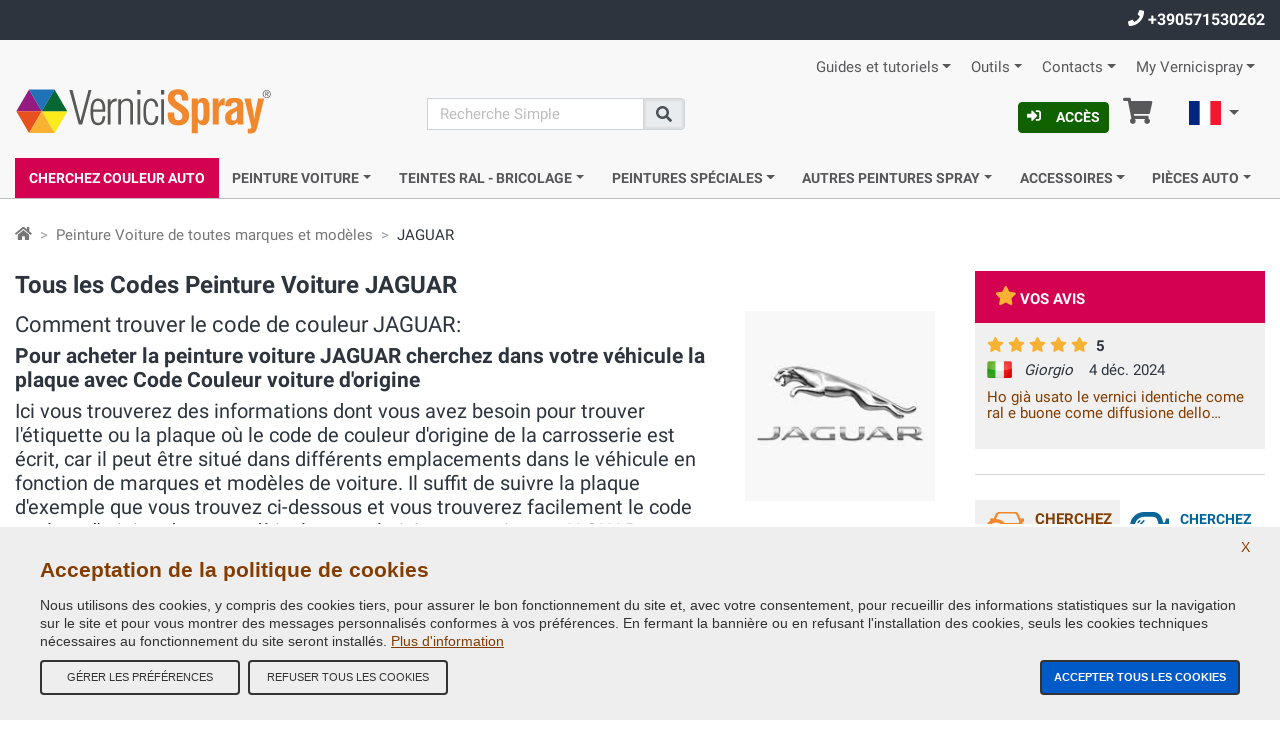

--- FILE ---
content_type: text/html;charset=ISO-8859-1
request_url: https://www.vernicispray.fr/jaguar.jsp
body_size: 25821
content:
<!-- www.vernicispray.fr -->
<!-- https://www.vernicispray.fr/jaguar.jsp --><!doctype html>
<!--[if !(IE 6) | !(IE 7) | !(IE 8)  ]><!-->
<html lang="fr" xmlns="http://www.w3.org/1999/xhtml">
<!--<![endif]-->
 <head>
    <meta charset="UTF-8">
<meta http-equiv="X-UA-Compatible" content="IE=edge">
<meta name="viewport" content="width=device-width, initial-scale=1">

<title>Peinture voiture JAGUAR . Toutes les les couleurs d'origine  JAGUAR bombe ou pot</title>
<meta name="title" content="Peinture voiture JAGUAR . Toutes les les couleurs d'origine  JAGUAR bombe ou pot">
<meta name="description" content="Peinture JAGUAR pour auto. Peinture voiture JAGUAR en bombe ou en pot dans la couleur d'origine pour carrosserie de JAGUAR et toutes les marques et mod&egrave;les de voitures">
<meta name="keywords" content="peintures de voiture, JAGUARpulv&eacute;risation, retouche de voiture, peinture de voiture, carrosserie, peinture , couleur d'origine, code couleur">
<meta name="owner" content="VerniciSpray">
<meta name="author" content="E-COMIT Srl">
<meta name="copyright" content="E-COMIT Srl">
<meta name="robots" content="index,follow">
<meta name="msvalidate.01" content="BE15E5D4E5B5BB0F95AF55AFE226FF85">
<link rel="canonical" href="https://www.vernicispray.fr/jaguar.jsp">

<link rel="preconnect" href="https://fonts.gstatic.com">
<link rel="preconnect" href="https://www.gstatic.com">
<link rel="preconnect" href="https://cdnjs.cloudflare.com">

<link rel="dns-prefetch" href="https://www.vernicispray.fr">
<link rel="dns-prefetch" href="https://ajax.googleapis.com">
<link rel="dns-prefetch" href="https://www.googletagmanager.com">
<link rel="dns-prefetch" href="https://www.google-analytics.com">
<link rel="dns-prefetch" href="https://ssl.google-analytics.com">

<link rel="prefetch" href="https://www.vernicispray.fr/public/fonts-icon/icomoon.woff?xbqc0c" type="font/woff2" crossorigin="anonymous">
<link rel="prefetch" href="https://fonts.gstatic.com/s/roboto/v20/KFOmCnqEu92Fr1Mu4mxKKTU1Kg.woff2" type="font/woff2" crossorigin="anonymous">
<link rel="prefetch" href="https://fonts.gstatic.com/s/roboto/v20/KFOlCnqEu92Fr1MmWUlfBBc4AMP6lQ.woff2" type="font/woff2" crossorigin="anonymous">

<link rel="preload" href="https://cdnjs.cloudflare.com/ajax/libs/bootstrap/4.6.1/css/bootstrap.min.css"  integrity="sha512-T584yQ/tdRR5QwOpfvDfVQUidzfgc2339Lc8uBDtcp/wYu80d7jwBgAxbyMh0a9YM9F8N3tdErpFI8iaGx6x5g==" crossorigin="anonymous" referrerpolicy="no-referrer" as="style">
<link rel="preload" href="https://www.vernicispray.fr/public/css/styles.min.css" as="style">

<link rel="preload" href="https://cdnjs.cloudflare.com/ajax/libs/jquery/3.6.0/jquery.min.js" integrity="sha512-894YE6QWD5I59HgZOGReFYm4dnWc1Qt5NtvYSaNcOP+u1T9qYdvdihz0PPSiiqn/+/3e7Jo4EaG7TubfWGUrMQ==" crossorigin="anonymous" referrerpolicy="no-referrer" as="script">
<link rel="preload" href="https://cdnjs.cloudflare.com/ajax/libs/bootstrap/4.6.1/js/bootstrap.bundle.min.js"  integrity="sha512-mULnawDVcCnsk9a4aG1QLZZ6rcce/jSzEGqUkeOLy0b6q0+T6syHrxlsAGH7ZVoqC93Pd0lBqd6WguPWih7VHA==" crossorigin="anonymous" referrerpolicy="no-referrer" as="script">
<link rel="preload" href="https://cdnjs.cloudflare.com/ajax/libs/jquery-validate/1.19.2/jquery.validate.min.js" integrity="sha512-UdIMMlVx0HEynClOIFSyOrPggomfhBKJE28LKl8yR3ghkgugPnG6iLfRfHwushZl1MOPSY6TsuBDGPK2X4zYKg==" crossorigin="anonymous" referrerpolicy="no-referrer" as="script">
<link rel="preload" href="https://cdnjs.cloudflare.com/ajax/libs/jquery-validate/1.19.2/additional-methods.min.js" integrity="sha512-6Uv+497AWTmj/6V14BsQioPrm3kgwmK9HYIyWP+vClykX52b0zrDGP7lajZoIY1nNlX4oQuh7zsGjmF7D0VZYA==" crossorigin="anonymous" referrerpolicy="no-referrer" as="script">

<!-- Alternate-lang -->
<link rel="alternate" hreflang="it" href="https://www.vernicispray.com/jaguar.jsp">
    <link rel="alternate" hreflang="fr" href="https://www.vernicispray.fr/jaguar.jsp">
    <link rel="alternate" hreflang="es" href="https://www.vernicispray.es/jaguar.jsp">
	<link rel="alternate" hreflang="en" href="https://www.vernicispray.co.uk/jaguar.jsp">
	<link rel="alternate" hreflang="x-default" href="https://www.vernicispray.com/jaguar.jsp">
<!-- css start -->
<style type="text/css">
    @font-face{
        font-family:Roboto;
        font-style:normal;
        font-weight:400;
        font-display:swap;
        src:url(https://fonts.gstatic.com/s/roboto/v20/KFOmCnqEu92Fr1Mu4mxKKTU1Kg.woff2) format('woff2');
        unicode-range:U+0000-00FF,U+0131,U+0152-0153,U+02BB-02BC,U+02C6,U+02DA,U+02DC,U+2000-206F,U+2074,U+20AC,U+2122,U+2191,U+2193,U+2212,U+2215,U+FEFF,U+FFFD
    }
    @font-face{
        font-family:Roboto;
        font-style:normal;
        font-weight:700;
        font-display:swap;
        src:url(https://fonts.gstatic.com/s/roboto/v20/KFOlCnqEu92Fr1MmWUlfBBc4AMP6lQ.woff2) format('woff2');
        unicode-range:U+0000-00FF,U+0131,U+0152-0153,U+02BB-02BC,U+02C6,U+02DA,U+02DC,U+2000-206F,U+2074,U+20AC,U+2122,U+2191,U+2193,U+2212,U+2215,U+FEFF,U+FFFD
    }
    @font-face{
        font-family:icomoon;
        src:url(https://www.vernicispray.fr/public/fonts-icon/icomoon.woff?xbqc0c) format('woff');
        font-weight:400;
        font-style:normal;
        font-display:block;
    }
</style>
<link rel="stylesheet" href="https://cdnjs.cloudflare.com/ajax/libs/bootstrap/4.6.1/css/bootstrap.min.css" integrity="sha512-T584yQ/tdRR5QwOpfvDfVQUidzfgc2339Lc8uBDtcp/wYu80d7jwBgAxbyMh0a9YM9F8N3tdErpFI8iaGx6x5g==" crossorigin="anonymous" referrerpolicy="no-referrer">
<link rel="stylesheet" media="screen" href="https://www.vernicispray.fr/public/css/styles.min.css">
<!-- css end -->

<!-- Facebook OpenGraph -->
<meta property="og:title" content="Peinture voiture JAGUAR . Toutes les les couleurs d'origine  JAGUAR bombe ou pot">
<meta property="og:type" content="website">
<meta property="og:url" content="https://www.vernicispray.fr/jaguar.jsp">
<meta property="og:image" content="https://www.vernicispray.fr/public/assets/brands/jaguar.jpg">
<meta property="og:site_name" content="Vernicispray.fr">
<meta property="og:description" content="Peinture JAGUAR pour auto. Peinture voiture JAGUAR en bombe ou en pot dans la couleur d'origine pour carrosserie de JAGUAR et toutes les marques et mod&egrave;les de voitures">

<!-- Twitter Card -->
<meta name="twitter:card" content="summary">
<meta name="twitter:site" content="@vernicispray">
<meta name="twitter:creator" content="@vernicispray">
<meta name="twitter:title" content="Peinture voiture JAGUAR . Toutes les les couleurs d'origine  JAGUAR bombe ou pot">
<meta name="twitter:description" content="Peinture JAGUAR pour auto. Peinture voiture JAGUAR en bombe ou en pot dans la couleur d'origine pour carrosserie de JAGUAR et toutes les marques et mod&egrave;les de voitures">

<!-- Manifest, Favicon e Icon Devices -->
<link rel="manifest" href="https://www.vernicispray.fr/manifest_fr.json" crossorigin="use-credentials">
<link rel="shortcut icon" href="https://www.vernicispray.fr/public/assets/img/vernicispray.ico" type="image/x-icon">
<link rel="apple-touch-icon" sizes="57x57" href="https://www.vernicispray.fr/public/assets/img/vernicispray-icon-57x57.png">
<link rel="apple-touch-icon" sizes="60x60" href="https://www.vernicispray.fr/public/assets/img/vernicispray-icon-60x60.png">
<link rel="apple-touch-icon" sizes="72x72" href="https://www.vernicispray.fr/public/assets/img/vernicispray-icon-72x72.png">
<link rel="apple-touch-icon" sizes="76x76" href="https://www.vernicispray.fr/public/assets/img/vernicispray-icon-76x76.png">
<link rel="apple-touch-icon" sizes="114x114" href="https://www.vernicispray.fr/public/assets/img/vernicispray-icon-114x114.png">
<link rel="apple-touch-icon" sizes="120x120" href="https://www.vernicispray.fr/public/assets/img/vernicispray-icon-120x120.png">
<link rel="apple-touch-icon" sizes="144x144" href="https://www.vernicispray.fr/public/assets/img/vernicispray-icon-144x144.png">
<link rel="apple-touch-icon" sizes="152x152" href="https://www.vernicispray.fr/public/assets/img/vernicispray-icon-152x152.png">
<link rel="apple-touch-icon" sizes="180x180" href="https://www.vernicispray.fr/public/assets/img/vernicispray-icon-180x180.png">
<link rel="icon" type="image/png" sizes="192x192"  href="https://www.vernicispray.fr/public/assets/img/vernicispray-icon-192x192.png">
<link rel="icon" type="image/png" sizes="32x32" href="https://www.vernicispray.fr/public/assets/img/vernicispray-icon-32x32.png">
<link rel="icon" type="image/png" sizes="96x96" href="https://www.vernicispray.fr/public/assets/img/vernicispray-icon-96x96.png">
<link rel="icon" type="image/png" sizes="16x16" href="https://www.vernicispray.fr/public/assets/img/vernicispray-icon-16x16.png">
<meta name="msapplication-TileColor" content="#cccccc">
<meta name="msapplication-TileImage" content="https://www.vernicispray.fr/public/assets/img/vernicispray-icon-144x144.png">
<meta name="theme-color" content="#ffffff">

<!-- begin Google reCAPTCHA -->
<script type="text/javascript" async defer>
    (function() {
        setTimeout(function(){
            var head = document.getElementsByTagName('head')[0];
            var script = document.createElement('script');
            script.type = 'text/javascript';
            script.src = "https://www.google.com/recaptcha/api.js";
            head.appendChild(script);
        }, 4000);
    })();
</script>
<script>
    window.gtags = [];
</script></head>
 <body>

    <header>
      <!-- header start -->
        <div class="notice d-none d-lg-block">
  <div class="container-fluid">
    <a href="tel:+390571530262" class="phone customers care" rel="nofollow noopener"> <i class="icon-phone-solid"></i> +390571530262</a>
    </div>
</div>
<div class="container-fluid">
  <!-- navigationHeader start -->
  <nav id="navHeader" class="pt-2">

      <ul class="nav corporate-nav justify-content-end d-none d-sm-flex">

        <!-- TopMenu start -->
        <li>
                <a class="nav-link  dropdown-toggle" id="dropdown_0" data-toggle="dropdown" aria-haspopup="true" href="https://www.vernicispray.fr" title="Guides et tutoriels ">Guides et tutoriels</a>
                <ul class="dropdown-menu" aria-labelledby="dropdown_0">
                  <li><a class="dropdown-item" href="https://www.vernicispray.fr/tutoriel-peindre-les-jantes-avec-une-bombe-aerosol.jsp" title="Peindre les jantes avec une bombe aérosol">Peindre les jantes avec une bombe aérosol</a></li>
                  <li><a class="dropdown-item" href="https://www.vernicispray.fr/tutoriel-peindre-avec-des-bombes-aerosols.jsp" title="Peindre avec des bombes aérosols">Peindre avec des bombes aérosols</a></li>
                  <li><a class="dropdown-item" href="https://www.vernicispray.fr/guida_trasparenti.jsp" title="Guide Vernis Transparents">Guide Vernis Transparents</a></li>
                  <li><a class="dropdown-item" href="https://www.vernicispray.fr/1-163-vernice-fosforescente.jsp" title="Peintures phosphorescentes">Peintures phosphorescentes</a></li>
                  </ul>
                  </li>
            <li>
                <a class="nav-link  dropdown-toggle" id="dropdown_3" data-toggle="dropdown" aria-haspopup="true" href="https://www.vernicispray.fr/marche_auto.jsp" title="Outils ">Outils</a>
                <ul class="dropdown-menu" aria-labelledby="dropdown_3">
                  <li><a class="dropdown-item" href="https://www.vernicispray.fr/faq.jsp" title="FAQ">FAQ</a></li>
                  <li><a class="dropdown-item" href="https://www.vernicispray.fr/cerca_colore.jsp" title="Trouvez Vernis Auto">Trouvez Vernis Auto</a></li>
                  <li><a class="dropdown-item" href="https://www.vernicispray.fr/marche_auto.jsp" title="Marques et Modèles Autos">Marques et Modèles Autos</a></li>
                  <li><a class="dropdown-item" href="https://www.vernicispray.fr/cerca_colore_auto.jsp" title="Vérifiez le Code Couleur de Voiture">Vérifiez le Code Couleur de Voiture</a></li>
                  <li><a class="dropdown-item" href="https://www.vernicispray.fr/1c-10-fr-bombe-de-peinture-voiture-et-couleurs-ral-aerosol.jsp" title="Toutes les Bombes aérosol">Toutes les Bombes aérosol</a></li>
                  <li><a class="dropdown-item" href="https://www.vernicispray.fr/classifica.jsp" title="Classification">Classification</a></li>
                  </ul>
                  </li>
            <li>
                <a class="nav-link  dropdown-toggle" id="dropdown_4" data-toggle="dropdown" aria-haspopup="true" href="https://www.vernicispray.fr/contatti_azienda.jsp" title="Contacts ">Contacts</a>
                <ul class="dropdown-menu" aria-labelledby="dropdown_4">
                  <li><a class="dropdown-item" href="https://www.vernicispray.fr/azienda.jsp" title="Notre Entreprise">Notre Entreprise</a></li>
                  <li><a class="dropdown-item" href="https://www.vernicispray.fr/contatti_azienda.jsp" title="Contacts Entreprise">Contacts Entreprise</a></li>
                  <li><a class="dropdown-item" href="https://www.vernicispray.fr/contatti_azienda.jsp" title="Webmaster">Webmaster</a></li>
                  </ul>
                  </li>
            <li>
                <a class="nav-link  dropdown-toggle" id="dropdown_5" data-toggle="dropdown" aria-haspopup="true" href="https://www.vernicispray.fr/myvernicispray.jsp" title="My Vernicispray ">My Vernicispray</a>
                <ul class="dropdown-menu" aria-labelledby="dropdown_5">
                  <li><a class="dropdown-item" href="https://www.vernicispray.fr/login.jsp" title="Connexion">Connexion</a></li>
                  <li><a class="dropdown-item" href="https://www.vernicispray.fr/registrazione.jsp" title="Inscription">Inscription</a></li>
                  <li><a class="dropdown-item" href="https://www.vernicispray.fr/password_recovery.jsp" title="Récupérez mot de passe">Récupérez mot de passe</a></li>
                  <li><a class="dropdown-item" href="https://www.vernicispray.fr/carrello.jsp" title="Accédez à votre panier">Accédez à votre panier</a></li>
                  </ul>
                  </li>
            <!-- TopMenu end -->
      </ul>
  </nav>
  <!-- navigationHeader end -->
</div>

<div class="container-fluid pt-1 pt-sm-0">
  <div class="row">

    <div class="col-6 col-sm-4">

      <a class="logo" href="https://www.vernicispray.fr/"><img src="https://www.vernicispray.fr/public/assets/img/logo.svg" width="257" height="50" alt="vernicispray.fr" class="h-auto" /></a>

      <!-- @begin MyVernicispray user action -->
      <!-- Icon Login userProfile Basket start -->
        <a class="btn btn-primary mt-2 mb-2 d-inline-block btn-sm d-sm-none" href="https://www.vernicispray.fr/login.jsp" rel="tooltip" title="Acc&egrave;s"><i class="icon-sign-in-alt-solid mr-2" aria-hidden="true"> </i>Acc&egrave;s</a>
        <!-- Icon Login userProfile Basket end -->

    </div>

    <div class="col-sm-3 d-none d-sm-block search">

      <form id="frm-ricerca-veloce" method="get" action="https://www.vernicispray.fr/ricerca.jsp">
        <div class="input-group row">
          <div class="col-9 px-0">
            <label class="sr-only" for="searchA">search</label>
              <input name="search" id="searchA" required class="form-control" type="text" placeholder="Recherche Simple" aria-label="Recherche"/>
          </div>
          <div class="col-3 input-group-append px-0">
            <button class="input-group-text" type="submit" id="btn-ricerca-veloce" ><i class="icon icon-search-solid"></i><span class="sr-only">Recherche</span></button>
          </div>
        </div>
      </form>

    </div>

    <div class="col-6 col-sm-5 services-menu">

        <a class="btn btn-primary d-none btn-sm d-sm-inline-block" href="https://www.vernicispray.fr/login.jsp" title="Acc&egrave;s"><i class="icon-sign-in-alt-solid mr-2" aria-hidden="true"> </i>Acc&egrave;s</a>
        <a class="shopping-cart d-none d-sm-inline-block" href="https://www.vernicispray.fr/carrello.jsp" title="Panier">
          <i class="icon-shopping-cart-solid"></i> <span class="sr-only">Panier</span>  </a>

<!-- Choose language start -->
      <nav class="dropdown language-select">
        <a class="btn dropdown-toggle" href="#" role="button" id="dropdownSelectLang" data-toggle="dropdown" aria-haspopup="true" aria-expanded="false" title="Peinture voiture JAGUAR . Toutes les les couleurs d'origine  JAGUAR bombe ou pot">
                <img src="https://www.vernicispray.fr/public/assets/img/flags/fr.svg" width="32" height="24" alt="Fran&ccedil;aise" />
                <span class="sr-only">Fran&ccedil;aise</span>
              </a>
        <div class="dropdown-menu" aria-labelledby="dropdownSelectLang">
          <ul>
            <li>
                  <a class="dropdown-item" href="https://www.vernicispray.com/jaguar.jsp" title="" rel="nofollow noopener">
                    <img src="https://www.vernicispray.fr/public/assets/img/flags/it.svg" width="32" height="24" alt="Italien" />
                    <span class="sr-only">Italien</span>
                  </a>
                </li>
            <li>
                  <a class="dropdown-item" href="https://www.vernicispray.co.uk/jaguar.jsp" title="" rel="nofollow noopener">
                    <img src="https://www.vernicispray.fr/public/assets/img/flags/gb.svg" width="32" height="24" alt="Anglaise" />
                    <span class="sr-only">Anglaise</span>
                  </a>
                </li>
            <li>
                  <a class="dropdown-item" href="https://www.vernicispray.es/jaguar.jsp" title="" rel="nofollow noopener">
                    <img src="https://www.vernicispray.fr/public/assets/img/flags/es.svg" width="32" height="24" alt="Espagnol" />
                    <span class="sr-only">Espagnol</span>
                  </a>
                </li>
            </ul>
        </div>
      </nav>
      <!-- Choose language end -->
<!-- collapse Menu start -->

      <button class="hamburger hamburger--squeeze d-sm-none" type="button" aria-label="Menu" aria-controls="navigation">
          <span class="hamburger-box">
            <span class="hamburger-inner"></span>
          </span>
        </button>

      <!-- collapse Menu end -->

      <!-- mobile-search-buttonmenu start -->

      <div class="d-block d-sm-none">
        <div class="toggle-search">
          <i class="icon-search-solid"></i>
        </div>
        <div class="wrapper-search">
          <form id="frm-ricerca-veloce2" class="popup-search" method="get" action="https://www.vernicispray.fr/ricerca.jsp">
          <div class="input-group">
              <div class="col-9 pr-0">
                <label class="sr-only" for="searchB">search</label>
                  <input name="search" id="searchB" required class="form-control" type="text" placeholder="Recherche Simple" aria-label="Recherche"/>
              </div>
              <div class="col-3 input-group-append pl-0">
                <button class="input-group-text" type="submit" id="btn-ricerca-veloce2" name="btn-ricerca-veloce2"><i class="icon icon-search-solid"></i><span aria-hidden="true" class="d-none">Recherche</span></button>
              </div>
          </div>

          </form>
        </div>
        <!-- mobile-search-buttonmenu End -->
        <a class="shopping-cart d-inline-block d-sm-none mr-1" href="https://www.vernicispray.fr/carrello.jsp" rel="tooltip" title="Panier">
          <i class="icon-shopping-cart-solid"></i><span class="sr-only">Panier</span> </a>
      </div>


    </div>
  </div>

  <!-- MegaMenu start -->
    <nav id="navigation" class="mt-2">

      <ul class="nav main-nav nav-fill flex-column flex-sm-row">
        <li class="nav-item highlighted">

            <a class="nav-link" href="https://www.vernicispray.fr/cerca_colore.jsp" title="Cherchez Couleur Auto">Cherchez Couleur Auto</a>
              </li>
        <li class="nav-item">

            <span class="nav-link my-2 my-sm-0 dropdown-toggle">Peinture Voiture</span>
              <div class="sub-menu">

                <div class="column-a">
                  <!-- Megamenu SUb start -->
                        <span class="h5 title d-block">Peinture Automobile</span>

                        <ul class="pb-5">
                        <li><a class="sub-link" href="https://www.vernicispray.fr/1-peinture-pour-carrosserie-auto.jsp" title="Retouche Peinture Voiture">Retouche Peinture Voiture</a></li>
                        <li><a class="sub-link" href="https://www.vernicispray.fr/23-peintures-pour-plastique-et-caoutchouc.jsp" title="Bombe Peinture Plastique auto et Caoutchouc">Bombe Peinture Plastique auto et Caoutchouc</a></li>
                        <li><a class="sub-link" href="https://www.vernicispray.fr/190-peintures-jantes.jsp" title="Peinture Jantes">Peinture Jantes</a></li>
                        </ul>
                      <!-- Megamenu SUb end -->

                    <!-- Megamenu SUb start -->
                        <span class="h5 title d-block">Vernis Protection peinture Transparent 1K et 2K</span>

                        <ul class="pb-5">
                        <li><a class="sub-link" href="https://www.vernicispray.fr/158-vernis-transparents-1k-pour-carrosserie.jsp" title="Vernis Transparent 1K pour carrosserie">Vernis Transparent 1K pour carrosserie</a></li>
                        <li><a class="sub-link" href="https://www.vernicispray.fr/169-vernis-carrosserie-2k-bicomposants.jsp" title="Vernis Transparent professionnel 2K ">Vernis Transparent professionnel 2K </a></li>
                        </ul>
                      <!-- Megamenu SUb end -->

                    </div>

                <div class="column-b">
                  <!-- Megamenu SUb start -->

                        <span class="h5 title d-block">Primaires, Apprêts et Mastics</span>

                        <ul class="pb-5">
                        <li><a class="sub-link" href="https://www.vernicispray.fr/153-amorces-fonds-et-mastics.jsp" title="Apprêts, Mastics, Primaires en bombe 1K">Apprêts, Mastics, Primaires en bombe 1K</a></li>
                        <li><a class="sub-link" href="https://www.vernicispray.fr/170-amorces-fonds-et-mastic-bi-composant.jsp" title="Bombes Apprêt, Amorce, Primaire 2K">Bombes Apprêt, Amorce, Primaire 2K</a></li>
                        <li><a class="sub-link" href="https://www.vernicispray.fr/171-mastic-pour-metaux-plastique-carbone-fibre-de-verre-en-pot-ou-tube.jsp" title="Boîte et tube Mastic de remplissage">Boîte et tube Mastic de remplissage</a></li>
                        <li><a class="sub-link" href="https://www.vernicispray.fr/172-amorces-fonds-carrosserie-en-pot-ou-boite.jsp" title="Amorces et Fonds en pot ou boîte">Amorces et Fonds en pot ou boîte</a></li>
                        </ul>
                      <!-- Megamenu SUb end -->

                    </div>

                <div class="column-c">
                  <!-- Megamenu SUb start -->

                        <span class="h5 title d-block">Polissage, Lustrage et Protection Carrosserie</span>

                        <ul class="pb-5">
                        <li><a class="sub-link" href="https://www.vernicispray.fr/2-polish-abrasifs-et-protecteurs.jsp" title="Pâte à poncer et à polir pour carrosserie de voiture, pneus et pare-chocs">Pâte à poncer et à polir pour carrosserie de voiture, pneus et pare-chocs</a></li>
                        </ul>
                      <!-- Megamenu SUb end -->

                    </div>

                <div class="column-d">
                  <p class="h5 title">Certaines de nos Marques Automobiles</p>
<a class="brand" title="Peintures voiture - DAIHATSU" href="/daihatsu.jsp">
  <img class="img-fluid lazy" src="https://cdn.vernicispray.com/public/assets/img/vernicispray-lazy.png" data-src="https://cdn.vernicispray.com/public/assets/brands/thumbs/daihatsu.jpg" data-srcset="https://cdn.vernicispray.com/public/assets/brands/thumbs/daihatsu.jpg"  alt="DAIHATSU" />
  </a>
<a class="brand" title="Peintures voiture - LAMBORGHINI" href="/lamborghini.jsp">
  <img class="img-fluid lazy" src="https://cdn.vernicispray.com/public/assets/img/vernicispray-lazy.png" data-src="https://cdn.vernicispray.com/public/assets/brands/thumbs/lamborghini.jpg" data-srcset="https://cdn.vernicispray.com/public/assets/brands/thumbs/lamborghini.jpg"  alt="LAMBORGHINI" />
  </a>
<a class="brand" title="Peintures voiture - PROTON" href="/proton.jsp">
  <img class="img-fluid lazy" src="https://cdn.vernicispray.com/public/assets/img/vernicispray-lazy.png" data-src="https://cdn.vernicispray.com/public/assets/brands/thumbs/proton.jpg" data-srcset="https://cdn.vernicispray.com/public/assets/brands/thumbs/proton.jpg"  alt="PROTON" />
  </a>
<a class="brand" title="Peintures voiture - FIAT ITALIA / LANCIA" href="/fiat.jsp">
  <img class="img-fluid lazy" src="https://cdn.vernicispray.com/public/assets/img/vernicispray-lazy.png" data-src="https://cdn.vernicispray.com/public/assets/brands/thumbs/fiat.jpg" data-srcset="https://cdn.vernicispray.com/public/assets/brands/thumbs/fiat.jpg"  alt="FIAT ITALIA / LANCIA" />
  </a>
<a class="brand" title="Peintures voiture - NISSAN" href="/nissan.jsp">
  <img class="img-fluid lazy" src="https://cdn.vernicispray.com/public/assets/img/vernicispray-lazy.png" data-src="https://cdn.vernicispray.com/public/assets/brands/thumbs/nissan.jpg" data-srcset="https://cdn.vernicispray.com/public/assets/brands/thumbs/nissan.jpg"  alt="NISSAN" />
  </a>
<a class="brand" title="Peintures voiture - CHANGHE" href="/changhe.jsp">
  <img class="img-fluid lazy" src="https://cdn.vernicispray.com/public/assets/img/vernicispray-lazy.png" data-src="https://cdn.vernicispray.com/public/assets/brands/thumbs/changhe.jpg" data-srcset="https://cdn.vernicispray.com/public/assets/brands/thumbs/changhe.jpg"  alt="CHANGHE" />
  </a>
<a class="brand" title="Peintures voiture - LEXUS" href="/lexus.jsp">
  <img class="img-fluid lazy" src="https://cdn.vernicispray.com/public/assets/img/vernicispray-lazy.png" data-src="https://cdn.vernicispray.com/public/assets/brands/thumbs/lexus.jpg" data-srcset="https://cdn.vernicispray.com/public/assets/brands/thumbs/lexus.jpg"  alt="LEXUS" />
  </a>
<a class="brand" title="Peintures voiture - VOLVO" href="/volvo.jsp">
  <img class="img-fluid lazy" src="https://cdn.vernicispray.com/public/assets/img/vernicispray-lazy.png" data-src="https://cdn.vernicispray.com/public/assets/brands/thumbs/volvo.jpg" data-srcset="https://cdn.vernicispray.com/public/assets/brands/thumbs/volvo.jpg"  alt="VOLVO" />
  </a>
<a class="brand" title="Peintures voiture - HYUNDAI" href="/hyundai.jsp">
  <img class="img-fluid lazy" src="https://cdn.vernicispray.com/public/assets/img/vernicispray-lazy.png" data-src="https://cdn.vernicispray.com/public/assets/brands/thumbs/hyundai.jpg" data-srcset="https://cdn.vernicispray.com/public/assets/brands/thumbs/hyundai.jpg"  alt="HYUNDAI" />
  </a>
<a class="brand" title="Peintures voiture - JAGUAR" href="/jaguar.jsp">
  <img class="img-fluid lazy" src="https://cdn.vernicispray.com/public/assets/img/vernicispray-lazy.png" data-src="https://cdn.vernicispray.com/public/assets/brands/thumbs/jaguar.jpg" data-srcset="https://cdn.vernicispray.com/public/assets/brands/thumbs/jaguar.jpg"  alt="JAGUAR" />
  </a>
<a class="btn btn-primary" href="/marche_auto.jsp">Toutes les marques de voiture</a>
</div>

              </div>
            </li>
        <li class="nav-item">

            <span class="nav-link my-2 my-sm-0 dropdown-toggle">Teintes RAL - Bricolage</span>
              <div class="sub-menu">

                <div class="column-a">
                  <!-- Megamenu SUb start -->
                        <span class="h5 title d-block">Peinture RAL</span>

                        <ul class="pb-5">
                        <li><a class="sub-link" href="https://www.vernicispray.fr/40-peintures-ral-nitro-et-acrylique.jsp" title="Peintures Nitro et Acryliques couleurs RAL ">Peintures Nitro et Acryliques couleurs RAL </a></li>
                        <li><a class="sub-link" href="https://www.vernicispray.fr/167-peinture-2k-polyurethane-catalysee-ral.jsp" title="Peinture 2K Polyuréthane spray couleurs RAL">Peinture 2K Polyuréthane spray couleurs RAL</a></li>
                        </ul>
                      <!-- Megamenu SUb end -->

                    <!-- Megamenu SUb start -->
                        <span class="h5 title d-block">NextDip amovibles peintures</span>

                        <ul class="pb-5">
                        <li><a class="sub-link" href="https://www.vernicispray.fr/168-vernice-rimovibile.jsp" title="Peinture spray amovible Wrapper">Peinture spray amovible Wrapper</a></li>
                        </ul>
                      <!-- Megamenu SUb end -->

                    </div>

                <div class="column-b">
                  <!-- Megamenu SUb start -->

                        <span class="h5 title d-block">Convertisseur de Rouille</span>

                        <ul class="pb-5">
                        <li><a class="sub-link" href="https://www.vernicispray.fr/34-convertisseur-de-rouille-pour-peinture.jsp" title="Convertisseur de rouille pour la peinture">Convertisseur de rouille pour la peinture</a></li>
                        </ul>
                      <!-- Megamenu SUb end -->

                    <!-- Megamenu SUb start -->

                        <span class="h5 title d-block">Peintures Fender</span>

                        <ul class="pb-5">
                        <li><a class="sub-link" href="https://www.vernicispray.fr/178-bombe-peinture-couleurs-fender.jsp" title="Peinture nitro dans les couleurs Fender">Peinture nitro dans les couleurs Fender</a></li>
                        </ul>
                      <!-- Megamenu SUb end -->

                    </div>

                <div class="column-c">
                  <p class="h5 title">Peintures en bombes a&eacute;rosols et pots en acrylique et polyur&eacute;thane aux couleurs RAL</p>
  <a href="series-1-peintures-en-bombes-aerosols-et-pots-en-acrylique-et-polyurethane-aux-couleurs-ral.jsp" class="mb-2" title="Peintures en bombes a&eacute;rosols et pots en acrylique et polyur&eacute;thane aux couleurs RAL">
    <img class="img-fluid lazy" src="https://cdn.vernicispray.com/public/assets/img/vernicispray-lazy.png" data-src="https://cdn.vernicispray.com/public/assets/img/thumb-mazzetta-ral.jpg" data-srcset="https://cdn.vernicispray.com/public/assets/img/thumb-mazzetta-ral.jpg"  alt="Peintures en bombes a&eacute;rosols et pots en acrylique et polyur&eacute;thane aux couleurs RAL" />
  </a>
</div>

                <div class="column-d">
                  <p class="h5 title">Peintures professionnelles en bombes a&eacute;rosols haute temp&eacute;rature</p>
  <a href="series-2-peintures-professionnelles-en-bombes-aerosols-haute-temperature.jsp" class="mb-2" title="Peintures professionnelles en bombes a&eacute;rosols haute temp&eacute;rature">
    <img class="img-fluid lazy" src="https://cdn.vernicispray.com/public/assets/img/vernicispray-lazy.png" data-src="https://cdn.vernicispray.com/public/assets/img/thumb-alta-temperatura.jpg" data-srcset="https://cdn.vernicispray.com/public/assets/img/thumb-alta-temperatura.jpg"  alt="Peintures professionnelles en bombes a&eacute;rosols haute temp&eacute;rature" />
  </a>
  </div>

              </div>
            </li>
        <li class="nav-item">

            <span class="nav-link my-2 my-sm-0 dropdown-toggle">Peintures Spéciales</span>
              <div class="sub-menu">

                <div class="column-a">
                  <!-- Megamenu SUb start -->
                        <span class="h5 title d-block">Peintures Phosphorescentes et Reflechissantes </span>

                        <ul class="pb-5">
                        <li><a class="sub-link" href="https://www.vernicispray.fr/163-peintures-phosphorescentes-photoluminescentes-spray-et-pinceau.jsp" title="Peintures Phosphorescentes Spray et Pinceau et Pigments">Peintures Phosphorescentes Spray et Pinceau et Pigments</a></li>
                        <li><a class="sub-link" href="https://www.vernicispray.fr/165-lampes-wood-portables-et-fixes.jsp" title=" Lampes Wood portables et fixes"> Lampes Wood portables et fixes</a></li>
                        <li><a class="sub-link" href="https://www.vernicispray.fr/166-peinture-reflechissante-et-pigments.jsp" title="Peinture Reflechissante et pigments">Peinture Reflechissante et pigments</a></li>
                        </ul>
                      <!-- Megamenu SUb end -->

                    </div>

                <div class="column-b">
                  <!-- Megamenu SUb start -->

                        <span class="h5 title d-block">Peinture à Haute Température</span>

                        <ul class="pb-5">
                        <li><a class="sub-link" href="https://www.vernicispray.fr/13-peintures-resistantes-a-la-chaleur-peinture-haute-temperature.jsp" title="Peintures Haute Température résistantes à la chaleur  ">Peintures Haute Température résistantes à la chaleur  </a></li>
                        </ul>
                      <!-- Megamenu SUb end -->

                    </div>

                <div class="column-c">
                  </div>

                <div class="column-d">
                  <p class="h5 title">Peintures et pigments réfléchissants à haute réfraction dans des bombes aérosols ou des pots</p>
  <a href="series-4-peintures-et-pigments-reflechissants-a-haute-refraction-dans-des-bombes-aerosols-ou-des-pots.jsp" class="mb-2" title="Peintures et pigments réfléchissants à haute réfraction dans des bombes aérosols ou des pots">
    <img class="img-fluid lazy" src="https://cdn.vernicispray.com/public/assets/img/vernicispray-lazy.png" data-src="https://cdn.vernicispray.com/public/assets/img/thumb-vernici-catarifrangenti.jpg" data-srcset="https://cdn.vernicispray.com/public/assets/img/thumb-vernici-catarifrangenti.jpg"  alt="Peintures et pigments réfléchissants à haute réfraction dans des bombes aérosols ou des pots" />
  </a>
  </div>

              </div>
            </li>
        <li class="nav-item">

            <span class="nav-link my-2 my-sm-0 dropdown-toggle">Autres Peintures Spray</span>
              <div class="sub-menu">

                <div class="column-a">
                  <!-- Megamenu SUb start -->
                        <span class="h5 title d-block">Peintures décoratives spray</span>

                        <ul class="pb-5">
                        <li><a class="sub-link" href="https://www.vernicispray.fr/37-peintures-decoratives.jsp" title="Peintures décoratives">Peintures décoratives</a></li>
                        </ul>
                      <!-- Megamenu SUb end -->

                    </div>

                <div class="column-b">
                  <!-- Megamenu SUb start -->

                        <span class="h5 title d-block">Couche primaire au zinc, fer micacé</span>

                        <ul class="pb-5">
                        <li><a class="sub-link" href="https://www.vernicispray.fr/54-zinc-et-fer-ancien.jsp" title="Zinc et Fer ancien">Zinc et Fer ancien</a></li>
                        </ul>
                      <!-- Megamenu SUb end -->

                    </div>

                <div class="column-c">
                  </div>

                <div class="column-d">
                  <p class="h5 title">Peintures phosphorescentes de haute intensit&eacute; dans des bombes a&eacute;rosols ou des bocaux</p>
  <a href="series-3-peintures-phosphorescentes-de-haute-intensite-dans-des-bombes-aerosols-ou-des-bocaux.jsp" class="mb-2" title="Peintures phosphorescentes de haute intensit&eacute; dans des bombes a&eacute;rosols ou des bocaux">
    <img class="img-fluid lazy" src="https://cdn.vernicispray.com/public/assets/img/vernicispray-lazy.png" data-src="https://cdn.vernicispray.com/public/assets/img/thumb-vernice-fosforescente.jpg" data-srcset="https://cdn.vernicispray.com/public/assets/img/thumb-vernice-fosforescente.jpg"  alt="Peintures phosphorescentes de haute intensit&eacute; dans des bombes a&eacute;rosols ou des bocaux" />
  </a>
</div>

              </div>
            </li>
        <li class="nav-item">

            <span class="nav-link my-2 my-sm-0 dropdown-toggle">Accessoires</span>
              <div class="sub-menu">

                <div class="column-a">
                  <!-- Megamenu SUb start -->
                        <span class="h5 title d-block">Accessoires pour la peinture</span>

                        <ul class="pb-5">
                        <li><a class="sub-link" href="https://www.vernicispray.fr/9-poignee-bouchon-et-protection-individuelle.jsp" title="Poignée, bouchons vaporisateur et équipement de protection individuelle">Poignée, bouchons vaporisateur et équipement de protection individuelle</a></li>
                        <li><a class="sub-link" href="https://www.vernicispray.fr/160-papiers-abrasifs-scotch-brite-tampons.jsp" title="Feuilles abrasives, scotch brite et tampons">Feuilles abrasives, scotch brite et tampons</a></li>
                        <li><a class="sub-link" href="https://www.vernicispray.fr/162-papier-ruban-et-pellicule-pour-le-masquage.jsp" title="Papier, ruban et pellicule pour le masquage ">Papier, ruban et pellicule pour le masquage </a></li>
                        </ul>
                      <!-- Megamenu SUb end -->

                    </div>

                <div class="column-b">
                  <!-- Megamenu SUb start -->

                        <span class="h5 title d-block">Solvants, antisilicone, Ligne technique Spray</span>

                        <ul class="pb-5">
                        <li><a class="sub-link" href="https://www.vernicispray.fr/145-solvants-et-nettoyants-techniques.jsp" title="Solvants et Nettoyants techniques">Solvants et Nettoyants techniques</a></li>
                        <li><a class="sub-link" href="https://www.vernicispray.fr/155-deblocage-gras-et-lubrifiants.jsp" title="Deblocage Gras et Lubrifiants">Deblocage Gras et Lubrifiants</a></li>
                        <li><a class="sub-link" href="https://www.vernicispray.fr/157-bombes-entretien-voiture-et-maison.jsp" title="Bombes aérosol pour Voitures et Maisons">Bombes aérosol pour Voitures et Maisons</a></li>
                        </ul>
                      <!-- Megamenu SUb end -->

                    </div>

                <div class="column-c">
                  <!-- Megamenu SUb start -->

                        <span class="h5 title d-block">Spray Gun Station pour vernissage</span>

                        <ul class="pb-5">
                        <li><a class="sub-link" href="https://www.vernicispray.fr/159-poste-de-peinture-portable.jsp" title="Spray Gun - Peinture Spray Portable">Spray Gun - Peinture Spray Portable</a></li>
                        </ul>
                      <!-- Megamenu SUb end -->

                    <!-- Megamenu SUb start -->

                        <span class="h5 title d-block">Kit pour remise en état des feux et autres Kit</span>

                        <ul class="pb-5">
                        <li><a class="sub-link" href="https://www.vernicispray.fr/164-kit-de-recuperation-et-accessoires-pour-voitures.jsp" title="Kit de Recuperation pour feux en polycarbonate, surfaces en fibre de verre et accessoires pour voitures">Kit de Recuperation pour feux en polycarbonate, surfaces en fibre de verre et accessoires pour voitures</a></li>
                        </ul>
                      <!-- Megamenu SUb end -->

                    </div>

                <div class="column-d">
                  <p class="h5 title">VerniciSpray &reg; - Produits pour votre peinture professionnelle</p>
  <a href="series-5-peintures-en-aerosol-professionnelles-pour-les-retouches-de-carrosserie.jsp" class="mb-2" title="VerniciSpray &reg; - Produits pour votre peinture professionnelle">
    <img class="img-fluid lazy" src="https://cdn.vernicispray.com/public/assets/img/vernicispray-lazy.png" data-src="https://cdn.vernicispray.com/public/assets/img/thumb-ritocco-auto.jpg" data-srcset="https://cdn.vernicispray.com/public/assets/img/thumb-ritocco-auto.jpg"  alt="VerniciSpray &reg; - Produits pour votre peinture professionnelle" />
  </a>
</div>

              </div>
            </li>
        <li class="nav-item">

            <span class="nav-link my-2 my-sm-0 dropdown-toggle">Pièces Auto</span>
              <div class="sub-menu">

                <div class="column-a">
                  <!-- Megamenu SUb start -->
                        <span class="h5 title d-block">Pièces Auto</span>

                        <ul class="pb-5">
                        </ul>
                      <!-- Megamenu SUb end -->

                    </div>

                <div class="column-b">
                  <!-- Megamenu SUb start -->

                        <span class="h5 title d-block">Pièces Eclairage Voiture</span>

                        <ul class="pb-5">
                        </ul>
                      <!-- Megamenu SUb end -->

                    </div>

                <div class="column-c">
                  </div>

                <div class="column-d">
                  </div>

              </div>
            </li>
        <!-- TopMenu on megamenu start -->
            <li class="nav-item d-sm-none">
                    <a class="nav-link my-2 my-sm-0 dropdown-toggle" href="#">Guides et tutoriels</a>
                    <div class="sub-menu">
                        <ul class="pb-5">
                      <li><a class="sub-link" href="https://www.vernicispray.fr/tutoriel-peindre-les-jantes-avec-une-bombe-aerosol.jsp" title="Peindre les jantes avec une bombe aérosol">Peindre les jantes avec une bombe aérosol</a></li>
                      <li><a class="sub-link" href="https://www.vernicispray.fr/tutoriel-peindre-avec-des-bombes-aerosols.jsp" title="Peindre avec des bombes aérosols">Peindre avec des bombes aérosols</a></li>
                      <li><a class="sub-link" href="https://www.vernicispray.fr/guida_trasparenti.jsp" title="Guide Vernis Transparents">Guide Vernis Transparents</a></li>
                      <li><a class="sub-link" href="https://www.vernicispray.fr/1-163-vernice-fosforescente.jsp" title="Peintures phosphorescentes">Peintures phosphorescentes</a></li>
                      </ul>
                      </div>
                      </li>
                <li class="nav-item d-sm-none">
                    <a class="nav-link my-2 my-sm-0 dropdown-toggle" href="#">Outils</a>
                    <div class="sub-menu">
                        <ul class="pb-5">
                      <li><a class="sub-link" href="https://www.vernicispray.fr/faq.jsp" title="FAQ">FAQ</a></li>
                      <li><a class="sub-link" href="https://www.vernicispray.fr/cerca_colore.jsp" title="Trouvez Vernis Auto">Trouvez Vernis Auto</a></li>
                      <li><a class="sub-link" href="https://www.vernicispray.fr/marche_auto.jsp" title="Marques et Modèles Autos">Marques et Modèles Autos</a></li>
                      <li><a class="sub-link" href="https://www.vernicispray.fr/cerca_colore_auto.jsp" title="Vérifiez le Code Couleur de Voiture">Vérifiez le Code Couleur de Voiture</a></li>
                      <li><a class="sub-link" href="https://www.vernicispray.fr/1c-10-fr-bombe-de-peinture-voiture-et-couleurs-ral-aerosol.jsp" title="Toutes les Bombes aérosol">Toutes les Bombes aérosol</a></li>
                      <li><a class="sub-link" href="https://www.vernicispray.fr/classifica.jsp" title="Classification">Classification</a></li>
                      </ul>
                      </div>
                      </li>
                <li class="nav-item d-sm-none">
                    <a class="nav-link my-2 my-sm-0 dropdown-toggle" href="#">Contacts</a>
                    <div class="sub-menu">
                        <ul class="pb-5">
                      <li><a class="sub-link" href="https://www.vernicispray.fr/azienda.jsp" title="Notre Entreprise">Notre Entreprise</a></li>
                      <li><a class="sub-link" href="https://www.vernicispray.fr/contatti_azienda.jsp" title="Contacts Entreprise">Contacts Entreprise</a></li>
                      <li><a class="sub-link" href="https://www.vernicispray.fr/contatti_azienda.jsp" title="Webmaster">Webmaster</a></li>
                      </ul>
                      </div>
                      </li>
                <li class="nav-item d-sm-none">
                    <a class="nav-link my-2 my-sm-0 dropdown-toggle" href="#">My Vernicispray</a>
                    <div class="sub-menu">
                        <ul class="pb-5">
                      <li><a class="sub-link" href="https://www.vernicispray.fr/login.jsp" title="Connexion">Connexion</a></li>
                      <li><a class="sub-link" href="https://www.vernicispray.fr/registrazione.jsp" title="Inscription">Inscription</a></li>
                      <li><a class="sub-link" href="https://www.vernicispray.fr/password_recovery.jsp" title="Récupérez mot de passe">Récupérez mot de passe</a></li>
                      <li><a class="sub-link" href="https://www.vernicispray.fr/carrello.jsp" title="Accédez à votre panier">Accédez à votre panier</a></li>
                      </ul>
                      </div>
                      </li>
                <!-- TopMenu on megamenu end -->
      </ul>

    </nav>
    <!-- MegaMenu end -->
  </div><!-- header end -->
    </header>
    <!-- breadcrumb start -->
      <div class="container-fluid">
  <nav aria-label="breadcrumb">
    <ol class="breadcrumb">
      <li class="breadcrumb-item"><a href="https://www.vernicispray.fr/index.jsp" title="Home"><i class="icon-home-solid"></i></a></li>
      <li class="breadcrumb-item"><a href="https://www.vernicispray.fr/marche_auto.jsp" title="Peinture Voiture de toutes marques et mod&egrave;les">Peinture Voiture de toutes marques et mod&egrave;les</a></li>
      <li class="breadcrumb-item active d-md-block" aria-current="page">JAGUAR</li>
    </ol>
  </nav>
</div>
<script type="application/ld+json">
  {"@context": "https://schema.org",
  "@type": "BreadcrumbList",
  "itemListElement": [
    {
      "@type": "ListItem",
      "position": 1,
      "name": "Home",
      "item": "https://www.vernicispray.fr/"
    },{
      "@type": "ListItem",
      "position": 2,
      "name": "Peinture Voiture de toutes marques et mod&egrave;les",
      "item": "https://www.vernicispray.fr/marche_auto.jsp"
    },{
      "@type": "ListItem",
        "position": 3,
        "name": "JAGUAR"
      }]
    },
    {"@context": "https://schema.org",
    "@type": "BreadcrumbList",
    "itemListElement": [
      {
        "@type": "ListItem",
        "position": 1,
        "name": "Home",
        "item": "https://www.vernicispray.fr/"
      },{
        "@type": "ListItem",
          "position": 2,
          "name": "JAGUAR"
        }]
      }
</script>
<!-- breadcrumb end -->

    <!-- EditableZone start -->
    <div class="container-fluid marca-auto">
      <div class="row">
        <!-- Aside col-3 start -->
          <aside class="col-lg-3 mt-3 pb-4 mobile">
<a class="btn nav-link search-car-colors btn-block" href="#search_desk_tab" >Rechercher la couleur de la voiture<i class="arrow-accordion"></i></a>
</aside><!-- Aside col-3 end -->

        <!-- Main col-9 start -->
          <main class="col-lg-9">
            <!-- Body Content Start -->
            <h1 class="main-header">Tous les Codes Peinture Voiture JAGUAR</h1>

    <div class="row header">
      <div class="col-md-9 header-text">
        <h2 class="secondary-header">Comment trouver le code de couleur JAGUAR:</h2>
        <h3 class="terthiary-header">Pour acheter la peinture voiture JAGUAR cherchez dans votre v&eacute;hicule la plaque avec Code Couleur voiture d'origine</h3>
          <p>Ici vous trouverez des informations dont vous avez besoin pour trouver l'&eacute;tiquette ou la plaque o&ugrave; le code de couleur d'origine de la carrosserie est &eacute;crit, car il peut &ecirc;tre situ&eacute; dans diff&eacute;rents emplacements dans le v&eacute;hicule en fonction de marques et mod&egrave;les de voiture. Il suffit de suivre la plaque d'exemple que vous trouvez ci-dessous et vous trouverez facilement le code couleur d'origine de votre v&eacute;hicule pour choisir votre peinture JAGUAR en bombe ou pot. Si vous voulez voir comment le code original est &eacute;crit pour chercher correctement entre nos peintures de voiture, vous pouvez &eacute;galement utiliser notre petit guide. Cliquez sur le lien ci-dessous pour aller &agrave; le guide:</p>
          <p><a href="https://www.vernicispray.fr/cerca_colore_auto.jsp" title="Vérifiez le Code Couleur de Voiture"><i class="icon-info-circle-solid icon-lg"></i> <strong>Vérifiez le Code Couleur de Voiture</strong></a></p>
      </div>
      <div class="col-md-3 header-image-container">
        <img src="https://www.vernicispray.fr/public/assets/brands/jaguar.jpg" alt="JAGUAR" class="header-img">
      </div>
    </div> <!-- .header -->

    <!-- Brand List start -->
    <h3 class="terthiary-header">Peinture Voiture de toutes marques et mod&egrave;les</h3>
    <p>Pour conna&icirc;tre l'emplacement de la plaque dans d'autres marques de voiture, s'il vous pla&icirc;t choisir un autre dans la liste ci-dessous.  Si votre marque ne figure pas s'il vous pla&icirc;t contactez-nous de toute fa&ccedil;on, parce que beaucoup de couleurs sont souvent disponibles,  mais vous ne pouvez pas trouver la marque parmi ceux-ci:</p>
    <!-- All brands list -->
    <p>
      <a href="https://www.vernicispray.fr/alfa-romeo.jsp" title="ALFA ROMEO">ALFA ROMEO</a>
          - <a href="https://www.vernicispray.fr/aston-martin.jsp" title="ASTON MARTIN">ASTON MARTIN</a>
         - <a href="https://www.vernicispray.fr/volkswagen.jsp" title="AUDI / VOLKSWAGEN">AUDI / VOLKSWAGEN</a>
         - <a href="https://www.vernicispray.fr/land-rover.jsp" title="BLMC ROVER LAND">BLMC ROVER LAND</a>
         - <a href="https://www.vernicispray.fr/bmw.jsp" title="BMW">BMW</a>
         - <a href="https://www.vernicispray.fr/chery.jsp" title="CHERY AUTOMOBILE">CHERY AUTOMOBILE</a>
         - <a href="https://www.vernicispray.fr/chevrolet.jsp" title="CHEVROLET EUROPE">CHEVROLET EUROPE</a>
         - <a href="https://www.vernicispray.fr/chrysler.jsp" title="CHRYSLER USA">CHRYSLER USA</a>
         - <a href="https://www.vernicispray.fr/citroen.jsp" title="CITROEN">CITROEN</a>
         - <a href="https://www.vernicispray.fr/dacia.jsp" title="DACIA">DACIA</a>
         - <a href="https://www.vernicispray.fr/daewoo.jsp" title="DAEWOO">DAEWOO</a>
         - <a href="https://www.vernicispray.fr/daihatsu.jsp" title="DAIHATSU">DAIHATSU</a>
         - <a href="https://www.vernicispray.fr/datsun.jsp" title="DATSUN/NISSAN">DATSUN/NISSAN</a>
         - <a href="https://www.vernicispray.fr/fiat.jsp" title="FIAT ITALIA / LANCIA">FIAT ITALIA / LANCIA</a>
         - <a href="https://www.vernicispray.fr/ford-europe.jsp" title="FORD EUROPA">FORD EUROPA</a>
         - <a href="https://www.vernicispray.fr/ford-usa.jsp" title="FORD USA">FORD USA</a>
         - <a href="https://www.vernicispray.fr/honda.jsp" title="HONDA">HONDA</a>
         - <a href="https://www.vernicispray.fr/hyundai.jsp" title="HYUNDAI">HYUNDAI</a>
         - <a href="https://www.vernicispray.fr/infiniti.jsp" title="INFINITI">INFINITI</a>
         - <a href="https://www.vernicispray.fr/isuzu.jsp" title="ISUZU">ISUZU</a>
         - <a href="https://www.vernicispray.fr/jaguar.jsp" title="JAGUAR">JAGUAR</a>
         - <a href="https://www.vernicispray.fr/kia.jsp" title="KIA">KIA</a>
         - <a href="https://www.vernicispray.fr/lada.jsp" title="LADA">LADA</a>
         - <a href="https://www.vernicispray.fr/lamborghini.jsp" title="LAMBORGHINI">LAMBORGHINI</a>
         - <a href="https://www.vernicispray.fr/lancia.jsp" title="LANCIA">LANCIA</a>
         - <a href="https://www.vernicispray.fr/lexus.jsp" title="LEXUS">LEXUS</a>
         - <a href="https://www.vernicispray.fr/mahindra.jsp" title="MAHINDRA">MAHINDRA</a>
         - <a href="https://www.vernicispray.fr/mazda.jsp" title="MAZDA">MAZDA</a>
         - <a href="https://www.vernicispray.fr/mercedes.jsp" title="MERCEDES">MERCEDES</a>
         - <a href="https://www.vernicispray.fr/mini.jsp" title="MINI">MINI</a>
         - <a href="https://www.vernicispray.fr/mitsubishi.jsp" title="MITSUBISHI">MITSUBISHI</a>
         - <a href="https://www.vernicispray.fr/nissan.jsp" title="NISSAN">NISSAN</a>
         - <a href="https://www.vernicispray.fr/opel.jsp" title="OPEL">OPEL</a>
         - <a href="https://www.vernicispray.fr/peugeot.jsp" title="PEUGEOT">PEUGEOT</a>
         - <a href="https://www.vernicispray.fr/porsche.jsp" title="PORSCHE">PORSCHE</a>
         - <a href="https://www.vernicispray.fr/renault.jsp" title="RENAULT">RENAULT</a>
         - <a href="https://www.vernicispray.fr/rover.jsp" title="ROVER">ROVER</a>
         - <a href="https://www.vernicispray.fr/saab.jsp" title="SAAB">SAAB</a>
         - <a href="https://www.vernicispray.fr/seat.jsp" title="SEAT">SEAT</a>
         - <a href="https://www.vernicispray.fr/skoda.jsp" title="SKODA">SKODA</a>
         - <a href="https://www.vernicispray.fr/smart.jsp" title="SMART">SMART</a>
         - <a href="https://www.vernicispray.fr/subaru.jsp" title="SUBARU">SUBARU</a>
         - <a href="https://www.vernicispray.fr/suzuki.jsp" title="SUZUKI">SUZUKI</a>
         - <a href="https://www.vernicispray.fr/tesla.jsp" title="TESLA">TESLA</a>
         - <a href="https://www.vernicispray.fr/toyota.jsp" title="TOYOTA">TOYOTA</a>
         - <a href="https://www.vernicispray.fr/volvo.jsp" title="VOLVO">VOLVO</a>
        </p>
    <!-- Brand List end -->

    <div class="lines-container container-fluid">
      <p class="guidelines-description">Dans l'image ci-dessous vous pouvez trouver un fac-simil&eacute; de la plaque ou l'&eacute;tiquette avec le code de teinte constructeur que vous pourriez trouver dans votre v&eacute;hicule JAGUAR</p>
      <div class="guidelines-image">
        <img class="img-fluid lazy" src="https://www.vernicispray.fr/public/assets/img/vernicispray-lazy-rect.png" data-src="https://www.vernicispray.fr/public/assets/targhette_auto/jaguar-targ.jpg" data-srcset="https://www.vernicispray.fr/public/assets/targhette_auto/jaguar-targ.jpg" alt="Trouver le code couleur JAGUAR" />
      </div>

      <p class="guidelines-image-description">Emplacement de la plaque code couleur: &agrave; l'int&eacute;rieur du compartiment moteur/ sur le battant de la porti&egrave;re du conducteur</p>
        <p class="guidelines-description">Avec cela, il devrait &ecirc;tre plus facile identifier le code de couleur pour trouver la peinture, mais si vous avez besoin de notre aide, vous pouvez &eacute;crire &agrave; <a href="mailto:info@vernicispray.fr">info@vernicispray.fr</a></p>
      <div class="alert-text-container">
        <div class="alert-text">
          <h4 class="alert-title">Comment interpr&eacute;ter le Code de Couleur d'Origine de Voiture sur la plaque pour trouver la peinture de voiture</h4>
          <p class="font-italic">Pour acheter l'un des notre produits de retouche voiture pour r&eacute;parer la carrosserie, vous pouvez utiliser la page de recherche de couleur de voiture, en cliquant ci-dessous. Dans cette page, vous pouvez rechercher pour votre peinture en entrant informations comme marque, mod&egrave;le, ann&eacute;e de fabrication du v&eacute;hicule ou en recherchant directement le code de couleur que vous avez trouv&eacute; sur la plaque.</p>
          <hr>
          <p><a href="https://www.vernicispray.fr/cerca_colore.jsp" title="Rechercher la Peinture dans la Couleur d'Origine de votre Voiture"><strong>Rechercher la Peinture dans la Couleur d'Origine de votre Voiture</strong> <i class="icon-info-circle-solid icon-lg"></i></a></p>
        </div>
      </div>
    </div> <!-- .guidelines-container -->

  <hr />

  <!-- Model Brand List start -->
  <div class="model-select">
    <h3 class="terthiary-header">S&eacute;lectionnez votre mod&egrave;le JAGUAR:</h3>
    <p>Une fois que vous avez trouv&eacute; votre couleur, vous pouvez choisir la peinture dans une large gamme de produits professionnels pour le soin complet de votre voiture. Selon le type et la taille de retouche que vous avez &agrave; faire, vous pouvez acheter votre peinture dans diff&eacute;rents formats, comme les bombes a&eacute;rosol pratiques, les kits spray complets qui incluent m&ecirc;me le vernis de protection brillant, aussi bien que de la peinture dans le pot pour &ecirc;tre utilis&eacute; avec des brosses ou a&eacute;rographe. Nous montrons ci-dessous les diff&eacute;rents formats dans lesquels les peintures de voiture dans teintes constructeur sont toujours disponibles. <br>De plus, outre les produits pour la peinture de v&eacute;hicules, vous pouvez trouver aussi une large gamme d'articles pour le polissage et la protectiond de la carrosserie, &agrave; partir de p&acirc;tes &agrave; polir, &agrave; p&acirc;tes abrasives professionnelles. Visitez la section d&eacute;di&eacute;e &agrave; <a  href="/2-polish-abrasifs-et-protecteurs.jsp">lustrage et protection carrosserie</a>.</p>
    <div class="model-list">
      <div class="brands">
        <ul class="brands-list row">

          <li class="brand-item col-12 col-sm-6 col-md-6 col-lg-6 col-xl-4">

            <div class="brand-item-content brand-item-content-model" onclick="window.location.href='https://www.vernicispray.fr/p-78893-7347-peinture-auto-spray-couleurs-metallisees-jaguar-i-pace-1av-caesium-blue-prl.jsp';">
              <img src="https://www.vernicispray.fr/public/assets/img/vernicispray-lazy-rect.png" data-src="https://www.vernicispray.fr/public/assets/car_model/jaguar-car.jpg" data-srcset="https://www.vernicispray.fr/public/assets/car_model/jaguar-car.jpg" alt="JAGUAR - I-PACE" class="car-thumb lazy cursor-pointer" />
              <div class="brand-text">
                <h4 class="brand-name">JAGUAR</h4>
                <h5 class="brand-model">
                  <a href="https://www.vernicispray.fr/p-78893-7347-peinture-auto-spray-couleurs-metallisees-jaguar-i-pace-1av-caesium-blue-prl.jsp"  title="JAGUAR I-PACE">I-PACE</a>
                  </h5>
              </div>
            </div>
          </li>
          <li class="brand-item col-12 col-sm-6 col-md-6 col-lg-6 col-xl-4">

            <div class="brand-item-content brand-item-content-model" onclick="window.location.href='https://www.vernicispray.fr/p-16224-791-peinture-auto-spray-couleurs-metallisees-jaguar-s-type-1975-radiance-red-met.jsp';">
              <img src="https://www.vernicispray.fr/public/assets/img/vernicispray-lazy-rect.png" data-src="https://www.vernicispray.fr/public/assets/car_model/jaguar-car.jpg" data-srcset="https://www.vernicispray.fr/public/assets/car_model/jaguar-car.jpg" alt="JAGUAR - S TYPE" class="car-thumb lazy cursor-pointer" />
              <div class="brand-text">
                <h4 class="brand-name">JAGUAR</h4>
                <h5 class="brand-model">
                  <a href="https://www.vernicispray.fr/p-16224-791-peinture-auto-spray-couleurs-metallisees-jaguar-s-type-1975-radiance-red-met.jsp"  title="JAGUAR S TYPE">S TYPE</a>
                  </h5>
              </div>
            </div>
          </li>
          <li class="brand-item col-12 col-sm-6 col-md-6 col-lg-6 col-xl-4">

            <div class="brand-item-content brand-item-content-model" onclick="window.location.href='https://www.vernicispray.fr/p-45644-2615-peinture-auto-spray-couleurs-metallisees-jaguar-x351-2094-cashmere-gold-met.jsp';">
              <img src="https://www.vernicispray.fr/public/assets/img/vernicispray-lazy-rect.png" data-src="https://www.vernicispray.fr/public/assets/car_model/jaguar-car.jpg" data-srcset="https://www.vernicispray.fr/public/assets/car_model/jaguar-car.jpg" alt="JAGUAR - X351" class="car-thumb lazy cursor-pointer" />
              <div class="brand-text">
                <h4 class="brand-name">JAGUAR</h4>
                <h5 class="brand-model">
                  <a href="https://www.vernicispray.fr/p-45644-2615-peinture-auto-spray-couleurs-metallisees-jaguar-x351-2094-cashmere-gold-met.jsp"  title="JAGUAR X351">X351</a>
                  </h5>
              </div>
            </div>
          </li>
          <li class="brand-item col-12 col-sm-6 col-md-6 col-lg-6 col-xl-4">

            <div class="brand-item-content brand-item-content-model" onclick="window.location.href='https://www.vernicispray.fr/p-16224-910-peinture-auto-spray-couleurs-metallisees-jaguar-xj-type-1975-radiance-red-met.jsp';">
              <img src="https://www.vernicispray.fr/public/assets/img/vernicispray-lazy-rect.png" data-src="https://www.vernicispray.fr/public/assets/car_model/jaguar-car.jpg" data-srcset="https://www.vernicispray.fr/public/assets/car_model/jaguar-car.jpg" alt="JAGUAR - XJ TYPE" class="car-thumb lazy cursor-pointer" />
              <div class="brand-text">
                <h4 class="brand-name">JAGUAR</h4>
                <h5 class="brand-model">
                  <a href="https://www.vernicispray.fr/p-16224-910-peinture-auto-spray-couleurs-metallisees-jaguar-xj-type-1975-radiance-red-met.jsp"  title="JAGUAR XJ TYPE">XJ TYPE</a>
                  </h5>
              </div>
            </div>
          </li>
          <li class="brand-item col-12 col-sm-6 col-md-6 col-lg-6 col-xl-4">

            <div class="brand-item-content brand-item-content-model" onclick="window.location.href='https://www.vernicispray.fr/p-45653-2500-peinture-auto-spray-couleurs-metallisees-jaguar-xjl-2132-black-amethyst-met.jsp';">
              <img src="https://www.vernicispray.fr/public/assets/img/vernicispray-lazy-rect.png" data-src="https://www.vernicispray.fr/public/assets/car_model/jaguar-car.jpg" data-srcset="https://www.vernicispray.fr/public/assets/car_model/jaguar-car.jpg" alt="JAGUAR - XJL" class="car-thumb lazy cursor-pointer" />
              <div class="brand-text">
                <h4 class="brand-name">JAGUAR</h4>
                <h5 class="brand-model">
                  <a href="https://www.vernicispray.fr/p-45653-2500-peinture-auto-spray-couleurs-metallisees-jaguar-xjl-2132-black-amethyst-met.jsp"  title="JAGUAR XJL">XJL</a>
                  </h5>
              </div>
            </div>
          </li>
          </ul>
      </div>
    </div>
  </div>
  <!-- Model Brand List end -->

<!-- Body Content end -->
          </main>
        <!-- Main col-9 end -->

        <!-- Aside col-3 start -->
          <aside class="col-lg-3 desktop" id="search_desk">
              <!-- div class="sticky" -->
             <!-- feedback -->
            <div class="feedback-random">
        <div class="feedback-header-pink">
            
            <h4 class="feedback-header-title form-header-title-light-grey text-uppercase mb-0">
              <a href="https://www.vernicispray.fr/lista_ordini_feedback.jsp">
                <span class="icon-feedback"><i class="icon-star-solid feedback-icon"></i></span>Vos avis</a>
            </h4>
            
          </div>
        <div class="container-feedback-text">
            <div class="mb-3 mb-md-0">
              <div class="rating">
                <i class="icon-star-solid"></i>
                <i class="icon-star-solid"></i>
                <i class="icon-star-solid"></i>
                <i class="icon-star-solid"></i>
                <i class="icon-star-solid"></i>
                <strong class="numb">&nbsp;5</strong>
                </div>
              </div>
              <div class="feedback-date text-left pb-2">
                 <a class="d-inline-block align-text-bottom" href="https://www.vernicispray.fr/lista_ordini_feedback.jsp?nat=106" >
                  <img class="img-fluid feedback-flag" width="26"  height="18" src="https://www.vernicispray.fr/public/assets/img/flags/commenti_it.png" alt="Italie" />
                </a>
                <em class="d-flex-inline pr-2 pl-2">Giorgio</em>
                &nbsp;4 déc. 2024</div>
              <div class="comment-part">
	              <p>
	                <a class="truncate-comment" href="https://www.vernicispray.fr/lista_ordini_feedback_dettaglio.jsp?det_id=167762" >Ho già usato le vernici identiche come ral e buone come diffusione dello spruzzo, un po care come prezzo ma immagino costino così anche altrove . Un saluto alla prossima.</a>
	              </p>
          		</div>
          </div>
        </div>
      <hr>

<!-- feedback end -->

            <!-- form Serach -->
            <div class="w-100" id="search_desk_tab">
              <ul class="nav nav-tabs search-tabs" role="tabpanel">
                <li class="nav-item" role="tablist">
                  <a class="nav-link active search-car-colors" role="tab" data-toggle="tab" href="#car-colors-tab_desk" aria-controls="car-colors-tab_desk" aria-selected="true">Cherchez Couleur</a>
                </li>
                <li class="nav-item" role="tablist">
                  <a class="nav-link search-car-parts" role="tab" data-toggle="tab" href="#car-parts-tab_desk" aria-controls="car-parts-tab_desk" aria-selected="false">Cherchez Pi&egrave;ces</a>
                </li>
              </ul>
              <div class="tab-content search-tabs-content">
                <div class="tab-pane fade show active" id="car-colors-tab_desk" role="tabpanel" aria-labelledby="car-colors-tab_desk">
                  <div class="row">
                    <div class="col-sm-6 col-lg-12">
                      <h4 class="text-uppercase font-weight-bold">Recherche guid&eacute;e de couleur de voiture</h4>

                      <form method="get" class="form" accept-charset="ISO-8859-1" name="formauto_desk" onsubmit="return caricaRisultati_desk();">
                        <input type="hidden" name="cat" value="128" />
                        <input type="hidden" name="subcat" value="1" />
                        <div class="form-group">
                          <label class="sr-only" for="desk_utility_state">Marque de Voiture</label>
                          <select name="desk_utility_state" id="desk_utility_state" onChange="update_utilities_desk(this.value)" class="form-control">
                            <option value="0">Marque de Voiture</option>
                            <option value="100">ACURA</option>
                            <option value="2">ALFA ROMEO</option>
                            <option value="103">ASTON MARTIN</option>
                            <option value="88">AUDI / VOLKSWAGEN</option>
                            <option value="107">BENTLEY</option>
                            <option value="6">BLMC ROVER LAND</option>
                            <option value="8">BMW</option>
                            <option value="109">BRILLIANCE AUTO</option>
                            <option value="417">CHANGHE</option>
                            <option value="430">CHERY AUTOMOBILE</option>
                            <option value="9">CHEVROLET EUROPE</option>
                            <option value="354">CHRYSLER USA</option>
                            <option value="10">CITROEN</option>
                            <option value="120">DACIA</option>
                            <option value="15">DAEWOO</option>
                            <option value="16">DAIHATSU</option>
                            <option value="18">DATSUN/NISSAN</option>
                            <option value="20">FERRARI</option>
                            <option value="22">FIAT ITALIA / LANCIA</option>
                            <option value="27">FORD EUROPA</option>
                            <option value="356">FORD USA</option>
                            <option value="358">GENERAL MOTORS USA</option>
                            <option value="155">GREAT WALL MOTOR</option>
                            <option value="30">HONDA</option>
                            <option value="28">HYUNDAI</option>
                            <option value="19">INFINITI</option>
                            <option value="34">ISUZU</option>
                            <option value="36">JAGUAR</option>
                            <option value="37">KIA</option>
                            <option value="39">LADA</option>
                            <option value="38">LAMBORGHINI</option>
                            <option value="21">LANCIA (fino al 2000)</option>
                            <option value="41">LEXUS</option>
                            <option value="160">LOTUS</option>
                            <option value="163">MAHINDRA</option>
                            <option value="43">MARUTI</option>
                            <option value="42">MASERATI</option>
                            <option value="44">MAZDA</option>
                            <option value="46">MERCEDES</option>
                            <option value="45">MICROCAR</option>
                            <option value="49">MINI</option>
                            <option value="48">MITSUBISHI</option>
                            <option value="18">NISSAN</option>
                            <option value="52">OPEL</option>
                            <option value="54">PEUGEOT FRANCE</option>
                            <option value="58">PORSCHE</option>
                            <option value="59">PROTON</option>
                            <option value="60">RENAULT</option>
                            <option value="64">ROLLS ROYCE</option>
                            <option value="66">ROVER</option>
                            <option value="68">SAAB</option>
                            <option value="70">SEAT</option>
                            <option value="187">SHANGHAI VW</option>
                            <option value="72">SKODA</option>
                            <option value="71">SMART</option>
                            <option value="73">SSANGYONG</option>
                            <option value="74">SUBARU</option>
                            <option value="76">SUZUKI</option>
                            <option value="81">TATA</option>
                            <option value="436">TESLA</option>
                            <option value="82">TOYOTA</option>
                            <option value="86">VAUXALL</option>
                            <option value="90">VOLVO</option>
                            </select>
                        </div>
                        <div class="form-group">
                          <label class="sr-only" for="desk_utility_select">Mod&egrave;le de Voiture</label>
                          <select name="desk_utility_select" id="desk_utility_select" onchange="update_utilitiesanni_desk(this.value)" class="form-control">
                            <option value="0" label="Mod&egrave;le de Voiture" selected="selected">Mod&egrave;le de Voiture</option>
                          </select>
                        </div>
                        <div class="form-group">
                          <label class="sr-only" for="desk_utilityanni_select">Ann&eacute;e (facultatif)</label>
                          <select name="desk_utilityanni_select" class="form-control" id="desk_utilityanni_select">
                            <option value="0" label="Ann&eacute;e (facultatif)" selected="selected">Ann&eacute;e (facultatif)</option>
                          </select>
                        </div>
                        <div class="form-group">
                          <label class="sr-only" for="desk_ccolor">Code Couleur</label>
                          <input id="desk_ccolor" name="desk_ccolor" type="text" class="form-control" placeholder="Code Couleur" />
                        </div>
                      </form>
                      <script>

                        window.onload = function() {

                          function defer(method) {
                              if (window.jQuery) {
                                  method();
                              } else {
                                  setTimeout(function() { defer(method) }, 50);
                              }
                          }
                        }

                        function update_utilities_desk(state_desk) {
                          var url_desk = '/listajson.jsp?state=' + state_desk;
                          $.getJSON(url_desk, function(data_desk) {
                            //var output_desk="<select name=\"desk_utility_select\">";
                            var output_desk='<option value="0">Sélectionnez Modèle</option>';
                            for (var i in data_desk.listajson) {
                              output_desk+='<option value="' + data_desk.listajson[i].utilityid + '">' + data_desk.listajson[i].uname + '</option>';
                            }
                            $("#desk_utility_select").html(output_desk);
                          }).done(function() {
                            console.log( "second success" );
                          }).fail(function(jqXHR_desk, textStatus_desk, errorThrown_desk) {
                            console.log("error " + textStatus_desk);
                            console.log("incoming Text " + jqXHR_desk.responseText);
                          }).always(function() {
                            console.log( "complete" );
                          });
                        }

                        function update_utilitiesanni_desk(state_desk) {
                          if (state_desk == '0') {
                            return;
                          } else {
                            update_utilitiesanni_impl_desk(state_desk);
                          }
                        }

                        function update_utilitiesanni_impl_desk(state_desk) {
                          var url_desk = '/listajson_anni.jsp?state=' + encodeURIComponent(state_desk);
                          $.getJSON(url_desk, function(data_desk) {
                            var output_desk='<option value="0">Sélectionnez Année (optionnel)</option>';
                            for (var i in data_desk.listajson) {
                              output_desk+='<option value="' + data_desk.listajson[i].utilityid + '">' + data_desk.listajson[i].uname + '</option>';
                            }
                            $("#desk_utilityanni_select").html(output_desk);
                          }).done(function() {
                            console.log( "second success" );
                          }).fail(function(jqXHR_desk, textStatus_desk, errorThrown_desk) {
                            console.log("error " + textStatus_desk);
                            console.log("incoming Text " + jqXHR_desk.responseText);
                          }).always(function() {
                            console.log( "complete" );
                          });
                        }

                        function validate_desk() {
                          mNv_desk = document.formauto_desk.desk_utility_state.value;
                          if (mNv_desk=='0') {
                            alert('Choisir une Marque de Voiture');
                            return false;
                          } else {
                            mNv_desk = document.formauto_desk.desk_utility_select.value
                            if (mNv_desk=='0') {
                              alert('Sélectionnez un modèle de voiture');
                              return false;
                            } else {
                              mNv_desk = document.formauto_desk.desk_utilityanni_select.value
                              if (mNv_desk=='0' && document.formauto_desk.desk_ccolor.value == '') {
                                alert('Sélectionnez année de fabrication de la voiture ou écrire le CODE COULEUR');
                                return false;
                              }
                            }
                          }
                          return true;
                        }

                        function caricaRisultati_desk() {
                          if (validate_desk()) {
                            var attachParam_desk = "";
                            if ($('#desk_utilityanni_select option:selected').val() == '0') {
                              attachParam_desk = encodeURIComponent($('#desk_utility_select option:selected').val() + '#' + '1900-2050');
                            } else {
                              attachParam_desk = encodeURIComponent($('#desk_utilityanni_select option:selected').val());
                            }
                            $('.modal-body').load('/cerca_finiture_auto_load.jsp?lang=fr&utilityanni=' + attachParam_desk + '&ccolor=' + encodeURIComponent($('#desk_ccolor').val()),function(result_desk){
                              $('#myModalresult').modal({show:true});
                            });
                          }
                          return false;
                        }

                      </script>


                      <button class="btn btn-primary" form="formauto_desk" onclick="javascript:caricaRisultati_desk();">Recherche</button>

                      <p class="font-italic my-0 py-2">Il est toujours recommand&egrave; de v&egrave;rifier le <a href="https://www.vernicispray.fr/marche_auto.jsp">code couleur</a> carrosserie dans votre voiture pour commander la bonne peinture.</p>

                      <a class="how-to-find" href="https://www.vernicispray.fr/cerca_colore.jsp" title="Recherche avanc&egrave;e code couleur">Recherche avanc&egrave;e code couleur<i class="icon-info-circle-solid ml-2"></i></a>

                      
                    </div><!-- .col-sm-6.col-lg-12 -->
                    <div class="col-sm-6 col-lg-12">
                      <h4 class="text-uppercase font-weight-bold">Ne trouvez votre code de peinture?</h4>
                      <a class="btn btn-primary" href="https://codepeinture.vernicispray.fr" title="Recherche guid&eacute;e Peinture Voiture">Recherche guid&eacute;e Peinture Voiture</a>
                      <hr class="d-none d-sm-block d-md-block d-lg-none">
                      <div class="customer-care text-left d-none d-sm-block d-md-block d-lg-none">
                        <p>Avez-vous des doutes? Contactez nos experts</p>
                        <p class="mb-3"><a href="tel:+390571530262" title="customers care"><img class="lazy" src="https://www.vernicispray.fr/public/assets/img/vernicispray-lazy-rect.png" data-src="https://www.vernicispray.fr/public/assets/img/custCare-fr.png" data-srcset="https://www.vernicispray.fr/public/assets/img/custCare-fr.png" alt="customers care" /></a></p>
                        <p class="mb-3"><a href="https://wa.me/393294718525" title="whatsapp"><img class="lazy" src="https://www.vernicispray.fr/public/assets/img/vernicispray-lazy-rect.png" data-src="https://www.vernicispray.fr/public/assets/img/whatsApp-fr.png" data-srcset="https://www.vernicispray.fr/public/assets/img/whatsApp-fr.png" alt="whatsapp"  /></a></p>
                        </div>
                    </div>  
                  </div> <!-- .row -->
                </div> <!-- .tab-pane -->
                <div class="tab-pane fade" id="car-parts-tab_desk" role="tabpanel" aria-labelledby="car-parts-tab_desk">
                  <div class="row">
                    <div class="col-sm-6 col-lg-12">
                      <h4 class="text-uppercase font-weight-bold">Recherche guid&eacute;e de pi&egrave;ces automobiles</h4>

                      <form method="get" class="form" name="formautoricambi_desk" onsubmit="return caricaRisultatiRicambi_desk();">
                        <input type="hidden" name="cat" value="128">
                        <input type="hidden" name="subcat" value="1">
                        <div class="form-group">
                          <label class="sr-only" for="desk_utility_ricambi_state">Marque de Voiture</label>
                          <select name="desk_utility_ricambi_state" id="desk_utility_ricambi_state" onchange="update_utilities_ricambi_desk(this.value)" class="form-control">
                            <option value="0">Marque de Voiture</option>
                            <option value="2">ALFA ROMEO</option>
                            <option value="88">AUDI / VOLKSWAGEN</option>
                            <option value="6">BLMC ROVER LAND</option>
                            <option value="8">BMW</option>
                            <option value="9">CHEVROLET EUROPE</option>
                            <option value="354">CHRYSLER USA</option>
                            <option value="10">CITROEN</option>
                            <option value="120">DACIA</option>
                            <option value="15">DAEWOO</option>
                            <option value="16">DAIHATSU</option>
                            <option value="18">DATSUN/NISSAN</option>
                            <option value="22">FIAT ITALIA / LANCIA</option>
                            <option value="27">FORD EUROPA</option>
                            <option value="30">HONDA</option>
                            <option value="28">HYUNDAI</option>
                            <option value="34">ISUZU</option>
                            <option value="37">KIA</option>
                            <option value="21">LANCIA (fino al 2000)</option>
                            <option value="44">MAZDA</option>
                            <option value="46">MERCEDES</option>
                            <option value="49">MINI</option>
                            <option value="48">MITSUBISHI</option>
                            <option value="18">NISSAN</option>
                            <option value="52">OPEL</option>
                            <option value="54">PEUGEOT FRANCE</option>
                            <option value="58">PORSCHE</option>
                            <option value="60">RENAULT</option>
                            <option value="70">SEAT</option>
                            <option value="72">SKODA</option>
                            <option value="71">SMART</option>
                            <option value="73">SSANGYONG</option>
                            <option value="76">SUZUKI</option>
                            <option value="82">TOYOTA</option>
                            <option value="90">VOLVO</option>
                            </select>
                        </div>
                        <div class="form-group">
                          <label class="sr-only" for="desk_utility_ricambi_select">Mod&egrave;le de Voiture</label>
                          <select name="desk_utility_ricambi_select" id="desk_utility_ricambi_select" onchange="update_utilitiesanni_ricambi_desk(this.value)" class="form-control">
                            <option value="0" label="Mod&egrave;le de Voiture" selected="selected">Mod&egrave;le de Voiture</option>
                          </select>
                        </div>
                        <div class="form-group">
                          <label class="sr-only" for="desk_utilityanni_ricambi_select">Ann&eacute;e (optionnel)</label>
                          <select name="desk_utilityanni_ricambi_select" class="form-control" id="desk_utilityanni_ricambi_select">
                            <option value="0" label="Ann&eacute;e (optionnel)" selected="selected">Ann&eacute;e (optionnel)</option>
                          </select>
                        </div>
                      </form>

                      <script>

                        function update_utilities_ricambi_desk(state_desk) {
                          var url_desk = '/listajson_ricambi.jsp?state=' + state_desk;
                          $.getJSON(url_desk, function(data_desk) {
                              //var output_desk="<select name=\"desk_utility_select\">";
                              var output_desk='<option value="0">Sélectionnez Modèle</option>';
                              for (var i in data_desk.listajson) {
                              output_desk += '<option value="' + data_desk.listajson[i].utilityid + '">' + data_desk.listajson[i].uname + '</option>';
                            }
                            $("#desk_utility_ricambi_select").html(output_desk);
                          }).done(function() {
                            console.log( "second success" );
                          }).fail(function(jqXHR_desk, textStatus_desk, errorThrown_desk) {
                            console.log("error " + textStatus_desk);
                            console.log("incoming Text " + jqXHR_desk.responseText);
                          }).always(function() {
                            console.log( "complete" );
                          });
                        }

                        function update_utilitiesanni_ricambi_desk(state_desk) {
                          if (state_desk == '0') {
                            return;
                          } else {
                            update_utilitiesanni_ricambi_impl_desk(state_desk);
                          }
                        }

                        function update_utilitiesanni_ricambi_impl_desk(state_desk) {
                          var url_desk = '/listajson_ricambi_anni.jsp?state=' + encodeURIComponent(state_desk);
                          $.getJSON(url_desk, function(data_desk) {
                            var output_desk='<option value="0">Sélectionnez Année (optionnel)</option>';
                            for (var i in data_desk.listajson) {
                              output_desk+='<option value="' + data_desk.listajson[i].utilityid + '">' + data_desk.listajson[i].uname + '</option>';
                            }
                            $("#desk_utilityanni_ricambi_select").html(output_desk);
                          }).done(function() {
                            console.log( "second success" );
                          }).fail(function(jqXHR_desk, textStatus_desk, errorThrown_desk) {
                            console.log("error " + textStatus_desk);
                            console.log("incoming Text " + jqXHR_desk.responseText);
                          }).always(function() {
                            console.log( "complete" );
                          });
                        }

                        function validate_ricambi_desk() {
                          mNvv_desk = document.formautoricambi_desk.desk_utility_ricambi_state.value;
                          if (mNvv_desk=='0') {
                            alert('Choisir une Marque de Voiture');
                            return false;
                          } else {
                            mNvv_desk = document.formautoricambi_desk.desk_utility_ricambi_select.value
                            if (mNvv_desk=='0') {
                              alert('Sélectionnez un modèle de voiture');
                              return false;
                            }
                          }
                          return true;
                        }

                        function caricaRisultatiRicambi_desk(){
                          if (validate_ricambi_desk()) {
                            var attachParam_desk = "" ;
                            if ($('#desk_utilityanni_ricambi_select option:selected').val() == '0') {
                              attachParam_desk = encodeURIComponent($('#desk_utility_ricambi_select option:selected').val() + '#' + '1900-2050');
                            } else {
                              attachParam_desk = encodeURIComponent($('#desk_utilityanni_ricambi_select option:selected').val());
                            }
                            $('.modal-body-ricambi').load('/cerca_subcat_ricambi_auto_load.jsp?lang=fr&utilityanni=' + attachParam_desk ,function(result_desk) {
                              $('#ricambicercaModal').modal({show:true});
                            });
                          }
                          return false;
                        }

                      </script>

                      <button class="btn btn-primary mb-sm-4 mb-md-4" onclick="javascript:caricaRisultatiRicambi_desk();" form="formautoricambi_desk">Recherche</button>
                      <hr class="d-sm-none d-md-none d-lg-block">
                    </div><!-- .col-sm-6.col-lg-12 -->
                    <div class="col-sm-6 col-lg-12">
                      <h4 class="text-uppercase font-weight-bold">&Acirc;tes-vous &agrave; la recherche d'une carrosserie de rechange?</h4>
                      <a class="btn btn-primary" href="https://pieces-auto.vernicispray.fr">Commence &agrave partir d'ici</a>
                      <hr class="d-none d-sm-block d-md-block d-lg-none">
                      <div class="customer-care text-left d-none d-sm-block d-md-block d-lg-none">
                        <p>Avez-vous des doutes? Contactez nos experts</p>
                        <p class="mb-3"><a href="tel:+390571530262" title="customers care" rel="nofollow noopener"><img class="lazy" width="250" height="75" src="https://www.vernicispray.fr/public/assets/img/vernicispray-lazy-rect.png" data-src="https://www.vernicispray.fr/public/assets/img/custCare-fr.png" data-srcset="https://www.vernicispray.fr/public/assets/img/custCare-fr.png" alt="customers care" /></a></p>
                        <p class="mb-3"><a href="https://wa.me/393294718525" title="whatsapp" rel="nofollow noopener"><img class="lazy" width="250" height="75" src="https://www.vernicispray.fr/public/assets/img/vernicispray-lazy-rect.png" data-src="https://www.vernicispray.fr/public/assets/img/whatsApp-fr.png" data-srcset="https://www.vernicispray.fr/public/assets/img/whatsApp-fr.png" alt="whatsapp"  /></a></p>
                        </div>
                    </div> <!-- .col-lg-6 -->
                  </div> <!-- .row -->
                </div> <!-- .tab-pane -->
              </div> <!-- .tab-content -->
            </div><!-- form Serach end -->

            <!-- Banner care serie -->
            <div class="customer-care d-sm-none d-md-none d-lg-block">
                <p class="text-uppercase mb-1">Avez-vous des doutes? Contactez nos experts</p>
                <p><small>Appelez-nous &aacute; nos num&eacute;ros de t&eacute;l&eacute;phone ou &eacute;crivez-nous sur WhatsApp</small></p>
                <p class="mb-3"><a href="tel:+390571530262" title="customers care" rel="nofollow noopener"><img width="250" height="75" class="card-img h-auto lazy" src="https://www.vernicispray.fr/public/assets/img/vernicispray-lazy-rect.png" data-src="https://www.vernicispray.fr/public/assets/img/custCare-fr.png" data-srcset="https://www.vernicispray.fr/public/assets/img/custCare-fr.png" alt="cutomer care" /></a></p>
                <p class="mb-3"><a href="https://wa.me/393294718525" title="whatsapp" rel="nofollow noopener"><img width="250" height="75" class="card-img h-auto lazy" src="https://www.vernicispray.fr/public/assets/img/vernicispray-lazy-rect.png" data-src="https://www.vernicispray.fr/public/assets/img/whatsApp-fr.png" data-srcset="https://www.vernicispray.fr/public/assets/img/whatsApp-fr.png" alt="whatsapp"  /></a></p>
                </div>
              <hr />
              <div class="bannerCol"><!-- banner start -->
                <div class="mb-2">
                  <a href="https://www.vernicispray.fr/series-5-peintures-en-aerosol-professionnelles-pour-les-retouches-de-carrosserie.jsp" title="Couleurs de carrosserie d'origine">
                    <img src="https://www.vernicispray.fr/public/assets/img/vernicispray-lazy-rect.png" data-src="https://www.vernicispray.fr/public/assets/img/ritocco-auto.jpg" data-srcset="https://www.vernicispray.fr/public/assets/img/ritocco-auto.jpg" class="card-img h-auto  lazy cursor-pointer" width="950" height="350" alt="Couleurs de carrosserie d'origine" onclick="window.location.href='https://www.vernicispray.fr/series-5-peintures-en-aerosol-professionnelles-pour-les-retouches-de-carrosserie.jsp';" />
                  </a>
                      <a class="btn btn-link btn-sm" href="https://www.vernicispray.fr/series-5-peintures-en-aerosol-professionnelles-pour-les-retouches-de-carrosserie.jsp" title="Couleurs de carrosserie d'origine">Couleurs de carrosserie d'origine</a>
                </div>
              <div class="mb-2">
                  <a href="https://www.vernicispray.fr/series-1-peintures-en-bombes-aerosols-et-pots-en-acrylique-et-polyurethane-aux-couleurs-ral.jsp" title="Peintures Ral brillantes et opaques.">
                    <img src="https://www.vernicispray.fr/public/assets/img/vernicispray-lazy-rect.png" data-src="https://www.vernicispray.fr/public/assets/img/mazzetta-ral.jpg" data-srcset="https://www.vernicispray.fr/public/assets/img/mazzetta-ral.jpg" class="card-img h-auto  lazy cursor-pointer" width="950" height="350" alt="Peintures Ral brillantes et opaques." onclick="window.location.href='https://www.vernicispray.fr/series-1-peintures-en-bombes-aerosols-et-pots-en-acrylique-et-polyurethane-aux-couleurs-ral.jsp';" />
                  </a>
                      <a class="btn btn-link btn-sm" href="https://www.vernicispray.fr/series-1-peintures-en-bombes-aerosols-et-pots-en-acrylique-et-polyurethane-aux-couleurs-ral.jsp" title="Peintures Ral brillantes et opaques.">Peintures Ral brillantes et opaques.</a>
                </div>
              <div class="mb-2">
                  <a href="https://www.vernicispray.fr/series-3-peintures-phosphorescentes-de-haute-intensite-dans-des-bombes-aerosols-ou-des-bocaux.jsp" title="Peintures et pigments phosphorescents">
                    <img src="https://www.vernicispray.fr/public/assets/img/vernicispray-lazy-rect.png" data-src="https://www.vernicispray.fr/public/assets/img/vernice-fosforescente.jpg" data-srcset="https://www.vernicispray.fr/public/assets/img/vernice-fosforescente.jpg" class="card-img h-auto  lazy cursor-pointer" width="950" height="350" alt="Peintures et pigments phosphorescents" onclick="window.location.href='https://www.vernicispray.fr/series-3-peintures-phosphorescentes-de-haute-intensite-dans-des-bombes-aerosols-ou-des-bocaux.jsp';" />
                  </a>
                      <a class="btn btn-link btn-sm" href="https://www.vernicispray.fr/series-3-peintures-phosphorescentes-de-haute-intensite-dans-des-bombes-aerosols-ou-des-bocaux.jsp" title="Peintures et pigments phosphorescents">Peintures et pigments phosphorescents</a>
                </div>
              <div class="mb-2">
                  <a href="https://www.vernicispray.fr/series-4-peintures-et-pigments-reflechissants-a-haute-refraction-dans-des-bombes-aerosols-ou-des-pots.jsp" title="Peintures et pigments réfléchissants">
                    <img src="https://www.vernicispray.fr/public/assets/img/vernicispray-lazy-rect.png" data-src="https://www.vernicispray.fr/public/assets/img/vernici-catarifrangenti.jpg" data-srcset="https://www.vernicispray.fr/public/assets/img/vernici-catarifrangenti.jpg" class="card-img h-auto  lazy cursor-pointer" width="950" height="350" alt="Peintures et pigments réfléchissants" onclick="window.location.href='https://www.vernicispray.fr/series-4-peintures-et-pigments-reflechissants-a-haute-refraction-dans-des-bombes-aerosols-ou-des-pots.jsp';" />
                  </a>
                      <a class="btn btn-link btn-sm" href="https://www.vernicispray.fr/series-4-peintures-et-pigments-reflechissants-a-haute-refraction-dans-des-bombes-aerosols-ou-des-pots.jsp" title="Peintures et pigments réfléchissants">Peintures et pigments réfléchissants</a>
                </div>
              <div class="mb-2">
                  <a href="https://www.vernicispray.fr/series-2-peintures-professionnelles-en-bombes-aerosols-haute-temperature.jsp" title="Temp&eacute;ratures &eacute;lev&eacute;es jusqu'&agrave; 800 degr&eacute;s">
                    <img src="https://www.vernicispray.fr/public/assets/img/vernicispray-lazy-rect.png" data-src="https://www.vernicispray.fr/public/assets/img/alta-temperatura.jpg" data-srcset="https://www.vernicispray.fr/public/assets/img/alta-temperatura.jpg" class="card-img h-auto  lazy cursor-pointer" width="950" height="350" alt="Temp&eacute;ratures &eacute;lev&eacute;es jusqu'&agrave; 800 degr&eacute;s" onclick="window.location.href='https://www.vernicispray.fr/series-2-peintures-professionnelles-en-bombes-aerosols-haute-temperature.jsp';" />
                  </a>
                      <a class="btn btn-link btn-sm" href="https://www.vernicispray.fr/series-2-peintures-professionnelles-en-bombes-aerosols-haute-temperature.jsp" title="Temp&eacute;ratures &eacute;lev&eacute;es jusqu'&agrave; 800 degr&eacute;s">Temp&eacute;ratures &eacute;lev&eacute;es jusqu'&agrave; 800 degr&eacute;s</a>
                </div>
              <div class="mb-2"><a  href="https://www.vernicispray.fr/marche_auto.jsp" title="Voir toutes les marques et recherchez votre code d'origine"><img src="https://cdn.vernicispray.com/public/assets/img/vernicispray-lazy-rect.png" data-src="https://cdn.vernicispray.com/public/assets/img/vernicispray-marche-auto.jpg" data-srcset="https://cdn.vernicispray.com/public/assets/img/vernicispray-marche-auto.jpg" class="card-img h-auto cursor-pointer lazy" width="950" height="350" alt="Voir toutes les marques et recherchez votre code d'origine"></a><a  class="btn btn-link btn-sm" href="https://www.vernicispray.fr/marche_auto.jsp" title="Voir toutes les marques et recherchez votre code d'origine">Peinture Voiture de toutes marques</a></div><div class="mb-2"><a  href="https://www.vernicispray.fr/peintures-nuancier-ral-k7.jsp" title="Peintures nuancier RAL K7"><img src="https://cdn.vernicispray.com/public/assets/img/vernicispray-lazy-rect.png" data-src="https://cdn.vernicispray.com/public/assets/img/vernicispray-colori-cartella-ral-k7.jpg" data-srcset="https://cdn.vernicispray.com/public/assets/img/vernicispray-colori-cartella-ral-k7.jpg" class="card-img h-auto cursor-pointer lazy" width="950" height="350" alt="Peintures nuancier RAL K7"></a><a  class="btn btn-link btn-sm" href="https://www.vernicispray.fr/peintures-nuancier-ral-k7.jsp" title="RAL K7 Paints colour chart">Peintures nuancier RAL K7</a></div></div><!-- banner end -->
            <hr />
<!-- Banner care serie  end -->
          
            <!-- menu explose -->
            <div class="h2 mt-3 mb-1">Catalogue Produits</div>
            <div class="menuExplose mb-3 bg-white">
              <ul class="row noUL">
                  <li class="menu-group-item col-12 col-sm-4 col-lg-12">
                              <div class="nenu-group-flush pt-3 pb-2 pl-2 pr-2 h-100 border-bottom">
                                        <strong>Peinture Automobile</strong>
                                        <ul class="noUL">
                                    <li>
                                              <a class="pt-2 pb-3" href="https://www.vernicispray.fr/1-peinture-pour-carrosserie-auto.jsp" title="Retouche Peinture Voiture">Retouche Peinture Voiture</a>
                                            </li>
                                          <li>
                                              <a class="pt-2 pb-3" href="https://www.vernicispray.fr/23-peintures-pour-plastique-et-caoutchouc.jsp" title="Bombe Peinture Plastique auto et Caoutchouc">Bombe Peinture Plastique auto et Caoutchouc</a>
                                            </li>
                                          <li>
                                              <a class="pt-2 pb-3" href="https://www.vernicispray.fr/190-peintures-jantes.jsp" title="Peinture Jantes">Peinture Jantes</a>
                                            </li>
                                          </ul>
                                  </div>
                                    </li>
                      <li class="menu-group-item col-12 col-sm-4 col-lg-12">
                              <div class="nenu-group-flush pt-3 pb-2 pl-2 pr-2 h-100 border-bottom">
                                        <strong>Vernis Protection peinture Transparent 1K et 2K</strong>
                                        <ul class="noUL">
                                    <li>
                                              <a class="pt-2 pb-3" href="https://www.vernicispray.fr/158-vernis-transparents-1k-pour-carrosserie.jsp" title="Vernis Transparent 1K pour carrosserie">Vernis Transparent 1K pour carrosserie</a>
                                            </li>
                                          <li>
                                              <a class="pt-2 pb-3" href="https://www.vernicispray.fr/169-vernis-carrosserie-2k-bicomposants.jsp" title="Vernis Transparent professionnel 2K ">Vernis Transparent professionnel 2K </a>
                                            </li>
                                          </ul>
                                  </div>
                                    </li>
                      <li class="menu-group-item col-12 col-sm-4 col-lg-12">
                              <div class="nenu-group-flush pt-3 pb-2 pl-2 pr-2 h-100 border-bottom">
                                        <strong>Peinture RAL</strong>
                                        <ul class="noUL">
                                    <li>
                                              <a class="pt-2 pb-3" href="https://www.vernicispray.fr/40-peintures-ral-nitro-et-acrylique.jsp" title="Peintures Nitro et Acryliques couleurs RAL ">Peintures Nitro et Acryliques couleurs RAL </a>
                                            </li>
                                          <li>
                                              <a class="pt-2 pb-3" href="https://www.vernicispray.fr/167-peinture-2k-polyurethane-catalysee-ral.jsp" title="Peinture 2K Polyuréthane spray couleurs RAL">Peinture 2K Polyuréthane spray couleurs RAL</a>
                                            </li>
                                          </ul>
                                  </div>
                                    </li>
                      <li class="menu-group-item col-12 col-sm-4 col-lg-12">
                              <div class="nenu-group-flush pt-3 pb-2 pl-2 pr-2 h-100 border-bottom">
                                        <strong>Primaires, Apprêts et Mastics</strong>
                                        <ul class="noUL">
                                    <li>
                                              <a class="pt-2 pb-3" href="https://www.vernicispray.fr/153-amorces-fonds-et-mastics.jsp" title="Apprêts, Mastics, Primaires en bombe 1K">Apprêts, Mastics, Primaires en bombe 1K</a>
                                            </li>
                                          <li>
                                              <a class="pt-2 pb-3" href="https://www.vernicispray.fr/170-amorces-fonds-et-mastic-bi-composant.jsp" title="Bombes Apprêt, Amorce, Primaire 2K">Bombes Apprêt, Amorce, Primaire 2K</a>
                                            </li>
                                          <li>
                                              <a class="pt-2 pb-3" href="https://www.vernicispray.fr/171-mastic-pour-metaux-plastique-carbone-fibre-de-verre-en-pot-ou-tube.jsp" title="Boîte et tube Mastic de remplissage">Boîte et tube Mastic de remplissage</a>
                                            </li>
                                          <li>
                                              <a class="pt-2 pb-3" href="https://www.vernicispray.fr/172-amorces-fonds-carrosserie-en-pot-ou-boite.jsp" title="Amorces et Fonds en pot ou boîte">Amorces et Fonds en pot ou boîte</a>
                                            </li>
                                          </ul>
                                  </div>
                                    </li>
                      <li class="menu-group-item col-12 col-sm-4 col-lg-12">
                              <div class="nenu-group-flush pt-3 pb-2 pl-2 pr-2 h-100 border-bottom">
                                        <strong>Peintures Fender</strong>
                                        <ul class="noUL">
                                    <li>
                                              <a class="pt-2 pb-3" href="https://www.vernicispray.fr/178-bombe-peinture-couleurs-fender.jsp" title="Peinture nitro dans les couleurs Fender">Peinture nitro dans les couleurs Fender</a>
                                            </li>
                                          </ul>
                                  </div>
                                    </li>
                      <li class="menu-group-item col-12 col-sm-4 col-lg-12">
                              <div class="nenu-group-flush pt-3 pb-2 pl-2 pr-2 h-100 border-bottom">
                                        <strong>Accessoires pour la peinture</strong>
                                        <ul class="noUL">
                                    <li>
                                              <a class="pt-2 pb-3" href="https://www.vernicispray.fr/9-poignee-bouchon-et-protection-individuelle.jsp" title="Poignée, bouchons vaporisateur et équipement de protection individuelle">Poignée, bouchons vaporisateur et équipement de protection individuelle</a>
                                            </li>
                                          <li>
                                              <a class="pt-2 pb-3" href="https://www.vernicispray.fr/160-papiers-abrasifs-scotch-brite-tampons.jsp" title="Feuilles abrasives, scotch brite et tampons">Feuilles abrasives, scotch brite et tampons</a>
                                            </li>
                                          <li>
                                              <a class="pt-2 pb-3" href="https://www.vernicispray.fr/162-papier-ruban-et-pellicule-pour-le-masquage.jsp" title="Papier, ruban et pellicule pour le masquage ">Papier, ruban et pellicule pour le masquage </a>
                                            </li>
                                          </ul>
                                  </div>
                                    </li>
                      <li class="menu-group-item col-12 col-sm-4 col-lg-12">
                              <div class="nenu-group-flush pt-3 pb-2 pl-2 pr-2 h-100 border-bottom">
                                        <strong>Polissage, Lustrage et Protection Carrosserie</strong>
                                        <ul class="noUL">
                                    <li>
                                              <a class="pt-2 pb-3" href="https://www.vernicispray.fr/2-polish-abrasifs-et-protecteurs.jsp" title="Pâte à poncer et à polir pour carrosserie de voiture, pneus et pare-chocs">Pâte à poncer et à polir pour carrosserie de voiture, pneus et pare-chocs</a>
                                            </li>
                                          </ul>
                                  </div>
                                    </li>
                      <li class="menu-group-item col-12 col-sm-4 col-lg-12">
                              <div class="nenu-group-flush pt-3 pb-2 pl-2 pr-2 h-100 border-bottom">
                                        <strong>Peintures Phosphorescentes et Reflechissantes </strong>
                                        <ul class="noUL">
                                    <li>
                                              <a class="pt-2 pb-3" href="https://www.vernicispray.fr/163-peintures-phosphorescentes-photoluminescentes-spray-et-pinceau.jsp" title="Peintures Phosphorescentes Spray et Pinceau et Pigments">Peintures Phosphorescentes Spray et Pinceau et Pigments</a>
                                            </li>
                                          <li>
                                              <a class="pt-2 pb-3" href="https://www.vernicispray.fr/166-peinture-reflechissante-et-pigments.jsp" title="Peinture Reflechissante et pigments">Peinture Reflechissante et pigments</a>
                                            </li>
                                          <li>
                                              <a class="pt-2 pb-3" href="https://www.vernicispray.fr/165-lampes-wood-portables-et-fixes.jsp" title=" Lampes Wood portables et fixes"> Lampes Wood portables et fixes</a>
                                            </li>
                                          </ul>
                                  </div>
                                    </li>
                      <li class="menu-group-item col-12 col-sm-4 col-lg-12">
                              <div class="nenu-group-flush pt-3 pb-2 pl-2 pr-2 h-100 border-bottom">
                                        <strong>Peinture à Haute Température</strong>
                                        <ul class="noUL">
                                    <li>
                                              <a class="pt-2 pb-3" href="https://www.vernicispray.fr/13-peintures-resistantes-a-la-chaleur-peinture-haute-temperature.jsp" title="Peintures Haute Température résistantes à la chaleur  ">Peintures Haute Température résistantes à la chaleur  </a>
                                            </li>
                                          </ul>
                                  </div>
                                    </li>
                      <li class="menu-group-item col-12 col-sm-4 col-lg-12">
                              <div class="nenu-group-flush pt-3 pb-2 pl-2 pr-2 h-100 border-bottom">
                                        <strong>NextDip amovibles peintures</strong>
                                        <ul class="noUL">
                                    <li>
                                              <a class="pt-2 pb-3" href="https://www.vernicispray.fr/168-vernice-rimovibile.jsp" title="Peinture spray amovible Wrapper">Peinture spray amovible Wrapper</a>
                                            </li>
                                          </ul>
                                  </div>
                                    </li>
                      <li class="menu-group-item col-12 col-sm-4 col-lg-12">
                              <div class="nenu-group-flush pt-3 pb-2 pl-2 pr-2 h-100 border-bottom">
                                        <strong>Spray Gun Station pour vernissage</strong>
                                        <ul class="noUL">
                                    <li>
                                              <a class="pt-2 pb-3" href="https://www.vernicispray.fr/159-poste-de-peinture-portable.jsp" title="Spray Gun - Peinture Spray Portable">Spray Gun - Peinture Spray Portable</a>
                                            </li>
                                          </ul>
                                  </div>
                                    </li>
                      <li class="menu-group-item col-12 col-sm-4 col-lg-12">
                              <div class="nenu-group-flush pt-3 pb-2 pl-2 pr-2 h-100 border-bottom">
                                        <strong>Peintures décoratives spray</strong>
                                        <ul class="noUL">
                                    <li>
                                              <a class="pt-2 pb-3" href="https://www.vernicispray.fr/37-peintures-decoratives.jsp" title="Peintures décoratives">Peintures décoratives</a>
                                            </li>
                                          </ul>
                                  </div>
                                    </li>
                      <li class="menu-group-item col-12 col-sm-4 col-lg-12">
                              <div class="nenu-group-flush pt-3 pb-2 pl-2 pr-2 h-100 border-bottom">
                                        <strong>Peintures de signalisation et de marquage</strong>
                                        <ul class="noUL">
                                    <li>
                                              <a class="pt-2 pb-3" href="https://www.vernicispray.fr/43-peinture-spray-pour-signalisation-routiere-marquage-et-traceur.jsp" title="Peinture spray pour Signalisation routiere, marquage et traceur">Peinture spray pour Signalisation routiere, marquage et traceur</a>
                                            </li>
                                          </ul>
                                  </div>
                                    </li>
                      <li class="menu-group-item col-12 col-sm-4 col-lg-12">
                              <div class="nenu-group-flush pt-3 pb-2 pl-2 pr-2 h-100 border-bottom">
                                        <strong>Couche primaire au zinc, fer micacé</strong>
                                        <ul class="noUL">
                                    <li>
                                              <a class="pt-2 pb-3" href="https://www.vernicispray.fr/54-zinc-et-fer-ancien.jsp" title="Zinc et Fer ancien">Zinc et Fer ancien</a>
                                            </li>
                                          </ul>
                                  </div>
                                    </li>
                      <li class="menu-group-item col-12 col-sm-4 col-lg-12">
                              <div class="nenu-group-flush pt-3 pb-2 pl-2 pr-2 h-100 border-bottom">
                                        <strong>Convertisseur de Rouille</strong>
                                        <ul class="noUL">
                                    <li>
                                              <a class="pt-2 pb-3" href="https://www.vernicispray.fr/34-convertisseur-de-rouille-pour-peinture.jsp" title="Convertisseur de rouille pour la peinture">Convertisseur de rouille pour la peinture</a>
                                            </li>
                                          </ul>
                                  </div>
                                    </li>
                      <li class="menu-group-item col-12 col-sm-4 col-lg-12">
                              <div class="nenu-group-flush pt-3 pb-2 pl-2 pr-2 h-100 border-bottom">
                                        <strong>Solvants, antisilicone, Ligne technique Spray</strong>
                                        <ul class="noUL">
                                    <li>
                                              <a class="pt-2 pb-3" href="https://www.vernicispray.fr/145-solvants-et-nettoyants-techniques.jsp" title="Solvants et Nettoyants techniques">Solvants et Nettoyants techniques</a>
                                            </li>
                                          <li>
                                              <a class="pt-2 pb-3" href="https://www.vernicispray.fr/155-deblocage-gras-et-lubrifiants.jsp" title="Deblocage Gras et Lubrifiants">Deblocage Gras et Lubrifiants</a>
                                            </li>
                                          <li>
                                              <a class="pt-2 pb-3" href="https://www.vernicispray.fr/157-bombes-entretien-voiture-et-maison.jsp" title="Bombes aérosol pour Voitures et Maisons">Bombes aérosol pour Voitures et Maisons</a>
                                            </li>
                                          </ul>
                                  </div>
                                    </li>
                      <li class="menu-group-item col-12 col-sm-4 col-lg-12">
                              </li>
                      <li class="menu-group-item col-12 col-sm-4 col-lg-12">
                              <div class="nenu-group-flush pt-3 pb-2 pl-2 pr-2 h-100 border-bottom">
                                        <strong>Kit pour remise en état des feux et autres Kit</strong>
                                        <ul class="noUL">
                                    <li>
                                              <a class="pt-2 pb-3" href="https://www.vernicispray.fr/164-kit-de-recuperation-et-accessoires-pour-voitures.jsp" title="Kit de Recuperation pour feux en polycarbonate, surfaces en fibre de verre et accessoires pour voitures">Kit de Recuperation pour feux en polycarbonate, surfaces en fibre de verre et accessoires pour voitures</a>
                                            </li>
                                          </ul>
                                  </div>
                                    </li>
                      <li class="menu-group-item col-12 col-sm-4 col-lg-12">
                              </li>
                      <li class="menu-group-item col-12 col-sm-4 col-lg-12">
                              </li>
                      <li class="menu-group-item col-12 col-sm-4 col-lg-12">
                              </li>
                      <li class="menu-group-item col-12 col-sm-4 col-lg-12">
                              </li>
                      </ul>
            </div>
<!-- menu explose end -->
            <!--/div -->  <!-- .sticky -->
          </aside>
        <!-- Aside col-3 end -->
      </div>
    </div>
    <!-- EditableZone end -->

<footer class="footer">
      <!-- footer start -->
        <div class="container-fluid">
  <div class="row">
    <div class="col-sm-6 col-lg-3 mb-3">
      <a href="https://www.vernicispray.fr/index.jsp" class="logo push-bottom">
        <img alt="VerniciSpray" src="https://www.vernicispray.fr/public/assets/img/lazy-placeholder-374x66.png" data-src="https://www.vernicispray.fr/public/assets/img/logo-vernicispray-bn.png" data-srcset="https://www.vernicispray.fr/public/assets/img/logo-vernicispray-bn.png" width="187" height="33" class="lazy"/>
      </a>
      <!-- Address section start -->
        <ul class="contacts">
          <li><i class="icon-map-marker-alt-solid"></i> <strong>Adresse:</strong> Via G. Di Vittorio, 93-95 - Z.I. Terrafino - 50053 EMPOLI (FI) Italy</li>
          <li><i class="icon-phone-solid"></i> <strong>Tel:</strong> (+39) 0571.530262</li>
          <li><i class="icon-fax"></i> <strong>Fax:</strong> (+39) 0571.534056</li>
          <li><i class="icon-envelope-regular"></i> <strong>Email:</strong> <a href="mailto:info@vernicispray.fr">info@vernicispray.fr</a></li>
          <li><i class="icon-building"></i> <strong>Num&eacute;ro de TVA:</strong> FR 54 841181977</li>
        </ul>
        <div>
          <h4 class="payments">Paiements s&eacute;curis&eacute;s</h4>
          <i class="icon-cc-paypal icon-4x "></i>  <i class="icon-cc-visa icon-4x"></i>  <i class="icon-cc-mastercard icon-4x"></i>
        </div>
      <!-- Address section end -->
    </div>

    <div class="col-sm-6 col-lg-3">
      <div class="title">Informations utiles</div>
      <nav id="navFooter">
        <ul class="nav flex-column infos">
          <li><a title="Notre Société" href="https://www.vernicispray.fr/azienda.jsp">Notre Société</a></li>
          <li><a title="Conditions g&eacute;n&eacute;rales de vente" href="https://www.vernicispray.fr/condizioni_vendita.jsp">Conditions g&eacute;n&eacute;rales de vente</a></li>
          <li><a title="Tous les avis" href="https://www.vernicispray.fr/lista_ordini_feedback.jsp">Tous les avis</a></li>
          <li><a title="Site Map" href="https://www.vernicispray.fr/sitemap.jsp">Site Map</a></li>
          <li><a title="Contactez-nous" href="https://www.vernicispray.fr/contatti_azienda.jsp">Contactez-nous</a></li>
          <li><a title="Codes couleurs" href="https://codepeinture.vernicispray.fr">Codes couleurs</a></li>
          <li><a title="Informations sur la Vie Priv&eacute;e - GDPR" href="https://www.vernicispray.fr/privacy-policy.jsp">Informations sur la Vie Priv&eacute;e - GDPR</a></li>
        </ul>
      </nav>
    </div>

    <div class="col-sm-12 col-lg-6 d-none d-lg-block"> <!-- hide on <768px -->
        <div class="title">Dernières Offres</div>
            <ul class="row">
            <li class="col product-thumb" style="max-width: 190px"><a href="https://www.vernicispray.fr/p-49222-0-nextdip-peinture-aerosol-gommeux-amovible-teintes-ral-ral-8002-brun-de-securite.jsp" title="RAL 8002 BRUN DE SÉCURITÉ">
                    <img class="lazy" alt="NextDip Peinture en Caoutchouc Amovible en aérosol RAL 8002 Brun de sécurité" src="https://www.vernicispray.fr/public/assets/img/vernicispray-lazy.png" width="120" height="120" data-src="/cache_120_1/Film-amovible-en-couleur-RAL-spray.jpg" data-srcset="/cache_120_1/Film-amovible-en-couleur-RAL-spray.jpg"/>
                    <img class="finish lazy" width="260" height="22" alt="RAL 8002 Brun de sécurité" src="https://www.vernicispray.fr/public/assets/img/lazy-placeholder-260x22.png" data-src="https://www.vernicispray.fr/finiture/ral_8002.jpg" data-srcset="https://www.vernicispray.fr/finiture/ral_8002.jpg"/> 
                    <br/>
                    NextDip Peinture en Caoutchouc Amovible en aérosol<br/>RAL 8002 Brun de sécurité</a></li>
                </ul>
        <a class="view-more" href="https://www.vernicispray.fr/lista_offerte.jsp">Voir plus &rarr;</a>
      </div>
    </div>
</div>
<div class="credits">
  <div class="container-fluid">
    <div class="row">
      <div class="col-sm-5 mb-3 text-center text-sm-left">
        <p class="copy">Copyright &copy; 2014 - 2026. All Rights Reserved.</p>
        <p>Visiteurs online: 559</p>
      </div>
      <div class="col-sm-2 mb-3 text-center">
        Credits: <a href="https://www.e-comit.it" title="E-COMIT - VerniciSpray" rel="nofollow noopener" target="_blank">E-COMIT</a>
      </div>
      <div class="col-sm-5 mb-3 text-center text-sm-right">
        <span class="d-block pb-3">Suivez nous sur nos r&eacute;seaux sociaux</span>
        <a class="social-icon" href="https://twitter.com/vernicispray" target="_blank" title="Twitter Vernici Spray" rel="nofollow noopener"><span class="d-none">Twitter Vernici Spray</span><i class="icon-twitter"></i></a>
        <a class="social-icon" href="https://www.facebook.com/VerniciSpray.fr/" target="_blank" title="Facebook Vernici Spray" rel="nofollow noopener"><span class="d-none">Facebook Vernici Spray</span><i class="icon-facebook-f"></i></a>
        <a class="social-icon" href="http://it.linkedin.com/in/vernicispray" target="_blank" title="Linkedin Vernici Spray" rel="nofollow noopener"><span class="d-none">Linkedin Vernici Spray</span><i class="icon-linkedin-in"></i></a>
        <a class="social-icon" href="https://instagram.com/vernicispray" target="_blank" title="Instagram Vernici Spray" rel="nofollow noopener"><span class="d-none">Instagram Vernici Spray</span><i class="icon-instagram"></i></a>
      </div>
    </div>
  </div>
</div>
<!-- jaguar.jsp -->
<!-- footer end -->
    </footer>

    <div class="blackout"></div>

    <!-- Window endScript start -->
      <!-- begin serviceWorker -->
 <script>
if ('serviceWorker' in navigator) {
  console.log('CLIENT: service worker registration in progress.');
  navigator.serviceWorker.register('/service-worker.js').then(function() {
    console.log('CLIENT: service worker registration complete.');
  }, function() {
    console.log('CLIENT: service worker registration failure.');
  });
} else {
  console.log('CLIENT: service worker is not supported.');
}
</script>
<!-- end serviceWorker -->
<script src="https://cdnjs.cloudflare.com/ajax/libs/jquery/3.6.0/jquery.min.js" integrity="sha512-894YE6QWD5I59HgZOGReFYm4dnWc1Qt5NtvYSaNcOP+u1T9qYdvdihz0PPSiiqn/+/3e7Jo4EaG7TubfWGUrMQ==" crossorigin="anonymous" referrerpolicy="no-referrer"></script>
<script src="https://cdnjs.cloudflare.com/ajax/libs/bootstrap/4.6.1/js/bootstrap.bundle.min.js" integrity="sha512-mULnawDVcCnsk9a4aG1QLZZ6rcce/jSzEGqUkeOLy0b6q0+T6syHrxlsAGH7ZVoqC93Pd0lBqd6WguPWih7VHA==" crossorigin="anonymous" referrerpolicy="no-referrer"></script>
<script src="https://cdnjs.cloudflare.com/ajax/libs/jquery-validate/1.19.2/jquery.validate.min.js" integrity="sha512-UdIMMlVx0HEynClOIFSyOrPggomfhBKJE28LKl8yR3ghkgugPnG6iLfRfHwushZl1MOPSY6TsuBDGPK2X4zYKg==" crossorigin="anonymous"></script>
<script src="https://cdnjs.cloudflare.com/ajax/libs/jquery-validate/1.19.2/additional-methods.min.js" integrity="sha512-6Uv+497AWTmj/6V14BsQioPrm3kgwmK9HYIyWP+vClykX52b0zrDGP7lajZoIY1nNlX4oQuh7zsGjmF7D0VZYA==" crossorigin="anonymous"></script>

<script>
            (function(a){a.extend(a.validator.messages,{required:"Ce champ est obligatoire.",remote:"Veuillez corriger ce champ.",email:"Veuillez fournir une adresse \xE9lectronique valide.",url:"Veuillez fournir une adresse URL valide.",date:"Veuillez fournir une date valide.",dateISO:"Veuillez fournir une date valide (ISO).",number:"Veuillez fournir un num\xE9ro valide.",digits:"Veuillez fournir seulement des chiffres.",creditcard:"Veuillez fournir un num\xE9ro de carte de cr\xE9dit valide.",equalTo:"Veuillez fournir encore la m\xEAme valeur.",accept:"Veuillez fournir une valeur avec une extension valide.",maxlength:a.validator.format("Veuillez fournir au plus {0} caract\xE8res."),minlength:a.validator.format("Veuillez fournir au moins {0} caract\xE8res."),rangelength:a.validator.format("Veuillez fournir une valeur qui contient entre {0} et {1} caract\xE8res."),range:a.validator.format("Veuillez fournir une valeur entre {0} et {1}."),max:a.validator.format("Veuillez fournir une valeur inf\xE9rieur ou \xE9gal \xE0 {0}."),min:a.validator.format("Veuillez fournir une valeur sup\xE9rieur ou \xE9gal \xE0 {0}."),maxWords:a.validator.format("Veuillez fournir au plus {0} mots."),minWords:a.validator.format("Veuillez fournir au moins {0} mots."),rangeWords:a.validator.format("Veuillez fournir entre {0} et {1} mots."),letterswithbasicpunc:"Veuillez fournir seulement des lettres et des signes de ponctuation.",alphanumeric:"Veuillez fournir seulement des lettres, nombres, espaces et soulignages",lettersonly:"Veuillez fournir seulement des lettres.",nowhitespace:"Veuillez ne pas inscrire d'espaces blancs.",ziprange:"Veuillez fournir un code postal entre 902xx-xxxx et 905-xx-xxxx.",integer:"Veuillez fournir un nombre non d\xE9cimal qui est positif ou n\xE9gatif.",vinUS:"Veuillez fournir un num\xE9ro d'identification du v\xE9hicule (VIN).",dateITA:"Veuillez fournir une date valide.",time:"Veuillez fournir une heure valide entre 00:00 et 23:59.",phoneUS:"Veuillez fournir un num\xE9ro de t\xE9l\xE9phone valide.",phoneUK:"Veuillez fournir un num\xE9ro de t\xE9l\xE9phone valide.",mobileUK:"Veuillez fournir un num\xE9ro de t\xE9l\xE9phone mobile valide.",strippedminlength:a.validator.format("Veuillez fournir au moins {0} caract\xE8res."),email2:"Veuillez fournir une adresse \xE9lectronique valide.",url2:"Veuillez fournir une adresse URL valide.",creditcardtypes:"Veuillez fournir un num\xE9ro de carte de cr\xE9dit valide.",ipv4:"Veuillez fournir une adresse IP v4 valide.",ipv6:"Veuillez fournir une adresse IP v6 valide.",require_from_group:"Veuillez fournir au moins {0} de ces champs."})})(jQuery);
        </script>
    <!-- script.min.js -->
<script>
$(function(){$(".main-nav").mouseover(function(){$(".blackout").fadeIn("fast")}).mouseleave(function(){$(".blackout").fadeOut("fast")}),$(".main-nav .nav-item .nav-link").on("click",function(e){var t=$(this).parent();0<t.find(".sub-menu").length&&(e.preventDefault(),t.toggleClass("active"))});var t=$(".hamburger");function e(){var t=0,n=0;$(".products-list").each(function(){$(".product-thumb",this).each(function(){var e=$(".name",this).height();t<e&&(t=e);e=$(".excerpt",this).height();n<e&&(n=e)}),$(".product-thumb .name",this).css("min-height",t),$(".product-thumb .excerpt",this).css("min-height",n)})}t.on("click",function(e){t.toggleClass("is-active"),$(".main-nav").slideToggle("fast")}),$(".toggle-search").on("click",function(e){e.stopPropagation(),$(".popup-search").fadeToggle("fast"),$(".popup-search input").focus(),t.hasClass("is-active")&&(t.removeClass("is-active"),$(".main-nav").slideUp("fast"))}),$(".popup-search").on("click",function(e){e.stopPropagation()}),$(document).on("click",function(e){e.stopPropagation(),$(".popup-search").fadeOut("fast")}),$("header .user-signup, header .shopping-cart").tooltip({placement:"bottom"}),$('[data-toggle="tooltip"]').tooltip(),e(),$(window).on("resize",function(){e()}),$(".show-all-colors").on("click",function(e){e.preventDefault(),$(this).hide(),$(".hidden-colors").fadeIn()}),$(".show-all-reviews").on("click",function(e){e.preventDefault(),$(this).hide(),$(".hidden-reviews").fadeIn()}),function(){"use strict";var c=document.querySelector(".cookiealert"),e=document.querySelector(".acceptcookies");c&&(c.offsetHeight,function(e){for(var t=e+"=",n=decodeURIComponent(document.cookie).split(";"),o=0;o<n.length;o++){for(var c=n[o];" "===c.charAt(0);)c=c.substring(1);if(0===c.indexOf(t))return c.substring(t.length,c.length)}return""}("acceptCookies")||c.classList.add("show"),e.addEventListener("click",function(){var e,t,n,o;e="acceptCookies",t=!0,n=365,(o=new Date).setTime(o.getTime()+24*n*60*60*1e3),o="expires="+o.toUTCString(),document.cookie=e+"="+t+";"+o+";path=/;secure",c.classList.remove("show"),window.dispatchEvent(new Event("cookieAlertAccept"))}))}()}),document.addEventListener("DOMContentLoaded",function(){var e=[].slice.call(document.querySelectorAll("img.lazy"));if("IntersectionObserver"in window){let n=new IntersectionObserver(function(e,t){e.forEach(function(t){if(t.isIntersecting){let e=t.target;e.src=e.dataset.src,e.srcset=e.dataset.srcset,e.classList.remove("lazy"),n.unobserve(e)}})});e.forEach(function(e){n.observe(e)})}}),$("#btn-ricerca-veloce").click(function(){$("#frm-ricerca-veloce").submit()}),$("#btn-ricerca-veloce2").click(function(){$("#frm-ricerca-veloce2").submit()}),$(document).ready(function(){$("#frm-ricerca-veloce").validate(),$("#frm-ricerca-veloce2").validate()}),$(document).ready(function(){$(window).scroll(function(){100<$(this).scrollTop()?$("#back-to-top").fadeIn():$("#back-to-top").fadeOut()})}),$("#BrandCarosel").carousel({interval:3500}),$("#carouselBigBanner").carousel({interval:5e3}),jQuery(window).on("load resize",function(){var e=Math.max(document.documentElement.clientWidth||0,window.innerWidth||0),t=Math.max(document.documentElement.clientHeight||0,window.innerHeight||0);767<=e||$("#subCatContent").removeClass("show")}); 
</script>
<script> $('.dropdown-toggle').on('click', function () { $(this).toggleClass('shrink') })</script>

<!-- Cookie Policy Banner -->
<div class="cookie-policy-banner">
  <div class="container">
    <div class="row">
      <div class="col-md-12">
        <div class="closer-wrapper">
          <a class="refuse-all-btn closer" href="javascript:;">X</a>
        </div>
        <div class="text-box">
          <div class="h2">Acceptation de la politique de cookies</div>
          <div class="p">Nous utilisons des cookies, y compris des cookies tiers, pour assurer le bon fonctionnement du site et, avec votre consentement, pour recueillir des informations statistiques sur la navigation sur le site et pour vous montrer des messages personnalisés conformes à vos préférences. En fermant la bannière ou en refusant l'installation des cookies, seuls les cookies techniques nécessaires au fonctionnement du site seront installés. <a href="https://www.vernicispray.fr/privacy-policy.jsp#cookie" target="_blank" title="Plus d'information">Plus d'information</a></div>
        </div>
        <div class="button-box">
          <a class="accept-btn accept-custom-btn" href="javascript:;"><span>G&eacute;rer les pr&eacute;f&eacute;rences</span></a>
          <a class="refuse-btn refuse-all-btn" href="javascript:;"><span>Refuser tous les cookies</span></a>
          <a class="accept-btn accept-all-btn" href="javascript:;"><span>Accepter tous les cookies</span></a>
        </div>
        <div class="custom-box hidden">
          <div class="form-check">
              <input class="form-check-input" type="checkbox" value="1" id="cookies-monitoring">
              <label class="form-check-label" for="cookies-monitoring">Suivi</label>
          </div>
          <div class="form-check">
              <input class="form-check-input" type="checkbox" value="1" id="cookies-marketing">
              <label class="form-check-label" for="cookies-marketing">Marketing</label>
          </div>
          <a class="save-btn" href="javascript:;">Enregistrer les pr&eacute;f&eacute;rences</a>
        </div>
      </div>
    </div>
  </div>
</div>
<style type="text/css">
  .cookie-policy-banner {
    display: none;
    position: fixed;
    bottom: 0;
    left: 0;
    right: 0;
    background-color: #eee;
    z-index: 9999;
    padding: 10px 25px 25px 25px;
    color: #333;
    font-family: source sans pro,Helvetica,sans-serif;
    border-top: 3px solid #fff;
  }
  .cookie-policy-banner .closer-wrapper {
    display: flex;
    align-items: center;
    justify-content: flex-end;
    margin: 0 -10px;
  }
  .cookie-policy-banner .closer-wrapper a.closer {
    font-size: 14px;
  }
  .cookie-policy-banner label {
    margin: 0 0 0 2px;
    vertical-align: initial;
    color: inherit;
  }
  .cookie-policy-banner.active {
    display: block;
  }
  .cookie-policy-banner .h2 {
    font-size: 21px;
    line-height: 1.1;
    margin: 0 0 15px 0;
  }
  .cookie-policy-banner .p {
    font-size: 14px;
    line-height: 1.35;
  }
  .cookie-policy-banner .p a {
    text-decoration: underline;
  }
  .cookie-policy-banner .form-check {
    display: flex;
    align-items: flex-start;
    justify-content: center;
    margin: 0 2rem 0 0;
  }
  .cookie-policy-banner .form-check .form-check-input {
    position: relative; 
  }
  .cookie-policy-banner .button-box,
  .cookie-policy-banner .custom-box {
    display: flex;
    margin: 10px 0 0 0;
  } 
  .cookie-policy-banner .custom-box.hidden,
  .cookie-policy-banner .button-box.hidden {
    display: none;
  }
  .cookie-policy-banner .button-box a:first-child {
    margin: 0 8px 0 0;
  }
  .cookie-policy-banner .button-box a:last-child {
    
  }
  .cookie-policy-banner a.refuse-btn,
  .cookie-policy-banner a.accept-btn,
  .cookie-policy-banner a.save-btn {
    margin: 0 8px 0 0;
    border: 2px solid #333;
    display: flex;
    justify-content: center;
    align-items: center;
    color: #333;
    min-height: 35px;
    line-height: 1;
    width: 200px;
    text-align: center;
    text-transform: uppercase;
    text-decoration: none;
    font-size: 11px;
    border-radius: 4px;
  }
  .cookie-policy-banner a.accept-all-btn {
    background-color: #005ac8;
    font-weight: bold;
    color: #fff;
    margin: 0 0 0 auto;
  }
  .cookie-policy-banner a.refuse-btn:hover,
  .cookie-policy-banner a.accept-btn:hover,
  .cookie-policy-banner a.save-btn:hover {
    background-color: #333;
    color: #fff;
  }
  .cookie-policy-banner a.save-btn {
    margin: 0 0 0 auto;
  }
  @media only screen and (max-width : 480px) {
    .cookie-policy-banner .button-box {
      flex-direction: column;
    }
    .cookie-policy-banner .button-box a {
      margin: 8px 0 !important;
      width: 100%;
    }
  }
</style>
<script defer type="text/javascript" src="https://cdnjs.cloudflare.com/ajax/libs/jquery-cookie/1.4.1/jquery.cookie.min.js" integrity="sha256-1A78rJEdiWTzco6qdn3igTBv9VupN3Q1ozZNTR4WE/Y=" crossorigin="anonymous"></script>
<script defer type="text/javascript">

  var sendCookieDone = function(marketing, monitoring) {
    jQuery.ajax({
      
          url: "https://www.vernicispray.fr/salva_preferenze_cookie.jsp",
        
      type: "GET",
      data: {
        marketing,
        monitoring
      },
      success: function(response) {
        
      },
      error: function(xhr, status, error) {
        console.error(error);
      }
    });
  }

  jQuery(function() {

    jQuery(document).on('click', '#edit-cookie-settings', function() {
      jQuery('.cookie-policy-banner').addClass('active');
    });

    var monitoring_nocookies = function() {

      /* google analytics 4 */
      var script = document.createElement('script');
      script.type = 'text/javascript';
      script.src = 'https://www.googletagmanager.com/gtag/js?id=G-B4MDKZ1T0N';
      script.async = true;
      script.onload = function() { 
        window.dataLayer = window.dataLayer || [];
        window.gtag = function(){dataLayer.push(arguments);}
        window.gtag('js', new Date());
        window.gtag('consent', 'default', {
          ad_user_data: 'denied',
          ad_personalization: 'denied',
          functionality_storage: 'denied',
          personalization_storage: 'denied',
          security_storage: 'denied',
          regions: [
            'at', 'be', 'bg', 'hr', 'cy', 'cz', 'dk', 'ee',
            'fi', 'fr', 'de', 'gr', 'hu', 'ie', 'it', 'lv',
            'lt', 'lu', 'mt', 'nl', 'pl', 'pt', 'ro', 'sk',
            'si', 'es', 'se', 'no', 'is', 'li', 'ch', 'sm', 
            'mc', 'ad', 'va', 'gb'
          ]
        });
        window.gtag('config', 'G-B4MDKZ1T0N');
        window.gtag('event', 'page_view');
        window.gtags.forEach((val) => window.gtag(val.type, val.name, val.payload));
      };
      document.getElementsByTagName('body')[0].appendChild(script);

    }

    var monitoring = function() {

      /* hotjar */
      (function(h,o,t,j,a,r){
        h.hj=h.hj||function(){(h.hj.q=h.hj.q||[]).push(arguments)};
        h._hjSettings={hjid:1649039,hjsv:6};
        a=o.getElementsByTagName('head')[0];
        r=o.createElement('script');r.async=1;
        r.src=t+h._hjSettings.hjid+j+h._hjSettings.hjsv;
        a.appendChild(r);
      })(window,document,'https://static.hotjar.com/c/hotjar-','.js?sv=');

      /* google analytics 4 */
      var script = document.createElement('script');
      script.type = 'text/javascript';
      script.src = 'https://www.googletagmanager.com/gtag/js?id=G-B4MDKZ1T0N';
      script.async = true;
      script.onload = function() { 
        window.dataLayer = window.dataLayer || [];
        window.gtag = function(){dataLayer.push(arguments);}
        window.gtag('js', new Date());
        window.gtag('consent', 'default', {
          ad_user_data: 'granted',
          ad_personalization: 'granted',
          ad_storage: 'granted',
          functionality_storage: 'granted',
          personalization_storage: 'granted',
          security_storage: 'granted',
          analytics_storage: 'granted',
          regions: [
            'at', 'be', 'bg', 'hr', 'cy', 'cz', 'dk', 'ee',
            'fi', 'fr', 'de', 'gr', 'hu', 'ie', 'it', 'lv',
            'lt', 'lu', 'mt', 'nl', 'pl', 'pt', 'ro', 'sk',
            'si', 'es', 'se', 'no', 'is', 'li', 'ch', 'sm', 
            'mc', 'ad', 'va', 'gb'
          ]
        });
        window.gtag('config', 'G-B4MDKZ1T0N');
        window.gtag('event', 'page_view');
        window.gtags.forEach((val) => window.gtag(val.type, val.name, val.payload));
      };
      document.getElementsByTagName('body')[0].appendChild(script);

    }


    var marketing = function() {

    }


    var afterAcceptance = function() {



    }


    var clear = function() {
      var cookies = jQuery.cookie();
      for (var cookie in cookies) {
        if (cookie != 'cookie_consent') {
          try {
            jQuery.cookie(cookie, null, { expires: -1, domain: window.location.hostname, path: '/' });
            var hostname = window.location.hostname.split('.');
            jQuery.cookie(cookie, null, { expires: -1, domain: '.' + hostname[1] + '.' + hostname[2], path: '/' });
          } catch(e) { console.error(e); }
        }
      }
    }

    var cookieConsent = jQuery.cookie('cookie_consent');
    if (typeof cookieConsent !== 'undefined') {
        try {
            cookieConsent = JSON.parse(cookieConsent);
        } catch (error) { console.error(error); };
    }

    if (!cookieConsent || cookieConsent.status < 0){

      jQuery('.cookie-policy-banner').addClass('active');

      monitoring_nocookies();

    }
    if (cookieConsent && cookieConsent.status === 0) {
      
      clear();

      monitoring_nocookies();

      afterAcceptance();

    }
    if (cookieConsent && cookieConsent.status !== 0) {

        // 
        if (cookieConsent.status === 1) {

          monitoring();

          marketing();

        }

        // IS SELECTIVE
        if (cookieConsent.status === 3 && cookieConsent.selection) {

            // Monitoring
            if (cookieConsent.selection.monitoring === true) monitoring(); else monitoring_nocookies();

            // Marketing
            if (cookieConsent.selection.marketing === true) marketing();

        }

        // 
        afterAcceptance();

    }
    jQuery('.cookie-policy-banner').on('click', '.refuse-all-btn', function() {

      jQuery('.cookie-policy-banner').removeClass('active');

      clear();

      jQuery.cookie('cookie_consent', JSON.stringify({ status: 0 }), { expires: 90, path: '/' });

      sendCookieDone(0,0);

      window.location.reload();

    });
    jQuery('.cookie-policy-banner').on('click', '.accept-all-btn', function() {

      jQuery('.cookie-policy-banner').removeClass('active');

      jQuery.cookie('cookie_consent', JSON.stringify({ status: 1 }), { expires: 90, path: '/' });

      monitoring();

      marketing();

      sendCookieDone(1,1);

      window.location.reload();

    });

    jQuery("a[href='#edit-cookie-options']").on('click', function() {
      jQuery('.cookie-policy-banner').addClass('active');
      jQuery.cookie('cookie_consent', JSON.stringify({ status: -1 }), { expires: 1, path: '/' });
    });
    jQuery('.cookie-policy-banner').on('click', '.accept-custom-btn', function() {
      jQuery('.cookie-policy-banner .button-box').addClass('hidden');
      jQuery('.cookie-policy-banner .custom-box').removeClass('hidden');
    });
    jQuery('.cookie-policy-banner').on('click', '.save-btn', function() {
      jQuery('.cookie-policy-banner').removeClass('active');

      clear();

      var is_monitoring = jQuery('.cookie-policy-banner').find('#cookies-monitoring').is(':checked');
      if (is_monitoring) monitoring();

      var is_marketing = jQuery('.cookie-policy-banner').find('#cookies-marketing').is(':checked');
      if (is_marketing) marketing();

      jQuery.cookie('cookie_consent', JSON.stringify({ status: 3, selection: { monitoring: is_monitoring, marketing: is_marketing } }), { expires: 90, path: '/' });

      sendCookieDone(is_marketing ? 1 : 0, is_monitoring ? 1 : 0);

      window.location.reload();

    });
  });
</script>

<script>

var section = document.querySelector('.numbers-section');
var hasEntered = false;


$(window).ready(function() {
  $(document).scroll(function() {

  if (!section || !section.offsetTop) return;
  var shouldAnimate = (window.scrollY + window.innerHeight) >= section.offsetTop;

  if (shouldAnimate && !hasEntered) {
    hasEntered = true;

    const counters = document.querySelectorAll('.count');
    const speed = 400;

    
    $('.total-count').each(function () {
  counters.forEach((counter) => {
   const updateCount = () => {
    const target = parseInt(counter.getAttribute('data-target'));
    const count = parseInt(counter.innerText);
    const increment = Math.trunc(target / speed);

    if (count < target) {
      counter.innerText = count + increment;
      setTimeout(updateCount, 1);
    } else {
      counter.innerText = target;
    }
  };
  updateCount();
});


$('.counter-score').each(function() {
  var $this = $(this),
    countTo = $this.attr('data-target');

  $({
    countNum: $this.text()
  }).animate({
      countNum: countTo
    },

    {
      duration: 1000,
       easing: 'swing',
      step: function() {
        $this.text(commaSeparateNumber(Math.floor(this.countNum)));
      },
      complete: function() {
        $this.text(commaSeparateNumber(this.countNum));
        //alert('finished');
      }
    }
  );

});

function commaSeparateNumber(val) {
  while (/(\d+)(\d{3})/.test(val.toString())) {
    val = val.toString().replace(/(\d+)(\d{3})/, '$1' + ',' + '$2');
  }
  return val;
}
    });

  }
});
});

</script>


<!-- site ld-json -->
<script type="application/ld+json">
 {
  "@context":"http://schema.org",
  "@type":"Organization",
  "url":"https://www.vernicispray.fr",
  "name":"VerniciSpray",
  "logo":"https://www.vernicispray.fr/public/assets/img/logo.png",
  "contactPoint":[
   {"@type":"ContactPoint",
   "telephone":"+39-0571-530262",
   "contactType":"customer service"}
  ],
  "address":{
   "addressCountry":"Italy",
   "postalCode":"50053",
   "addressRegion":"Firenze",
   "addressLocality":"Empoli"}
 },
    "sameAs": [
      "https://www.facebook.com/VerniciSpray.ecommerce",
      "https://twitter.com/vernicispray",
      "https://www.instagram.com/vernicispray/",
      "https://www.linkedin.com/in/vernicispray/"
    ]
  }
</script>

<script type="application/ld+json">
    {
      "@context": "http://schema.org/",
      "@type": "WebSite", 
      "name": "Vernicispray", 
      "alternateName": "Vernici Spray", 
      "url": "https://www.vernicispray.fr"
    }
</script>

<script type="application/ld+json">
  {
    "@context": "https://schema.org",
    "@type": "HobbyShop", 
        "name": "VerniciSpray", 
        "image": "https://www.vernicispray.fr/public/assets/img/logo.png", 
        "@id": "https://www.vernicispray.fr", 
        "url": "https://www.vernicispray.fr", 
        "telephone": "(+39) 0571 530262", 
        "priceRange": "5-50",
    "address": { 
    "@type": "PostalAddress", 
        "streetAddress": "Via G. Di Vittorio, 93-95 - Z.I. Terrafino", 
        "addressLocality": "Empoli", 
        "postalCode": "50053", 
        "addressCountry": "IT"
    },
    "geo": { "@type": "GeoCoordinates",
    "latitude": 43.700200,
    "longitude": 10.901385
    },
    "openingHoursSpecification": {
      "@type": "OpeningHoursSpecification", 
      "dayOfWeek": [ "Monday", "Tuesday", "Wednesday", "Thursday", "Friday" ],
      "opens": "08:30", "closes": "18:30"
    }
  }
</script>

<!-- modal windows -->
<div id="myModalresult" class="modal fade" tabindex="-1" role="dialog">
  <div class="modal-dialog">
    <div class="modal-content">
      <div class="modal-header">
        <h4 class="h5 modal-title" id="myModalLabelA">Choisissez la Couleur de votre Voiture</h4>
        <button type="button" class="close" data-dismiss="modal" aria-label="Close">
            <span aria-hidden="true">&times;</span>
        </button>
      </div>
      <div class="modal-body">
        <p>Loading...</p>
      </div>
      <div class="modal-footer">
        <button class="btn btn-danger" data-dismiss="modal"><i class="icon-times-circle">&nbsp;</i>Fermer</button>
      </div>
    </div>
  </div>
</div>

<div id="ricambicercaModal" class="modal fade" tabindex="-1" role="dialog">
  <div class="modal-dialog">
    <div class="modal-content">
      <div class="modal-header">
        <h4 class="h5 modal-title" id="myModalLabelB">Choisissez la Pi&egrave;ce Auto vous avez besoin</h4>
        <button type="button" class="close" data-dismiss="modal" aria-label="Close">
            <span aria-hidden="true">&times;</span>
        </button>
      </div>
      <div class="modal-body-ricambi">
        <p>Loading...</p>
      </div>
      <div class="modal-footer">
        <button class="btn btn-danger" data-dismiss="modal"><i class="icon-times-circle"></i>&nbsp;Fermer</button>
      </div>
    </div>
  </div>
</div>
<!-- Window endSript end -->
  </body>
</html>

--- FILE ---
content_type: image/svg+xml
request_url: https://www.vernicispray.fr/public/assets/img/arrow-right.svg
body_size: 569
content:
<?xml version="1.0" encoding="utf-8"?>
<!-- Generator: Adobe Illustrator 18.0.0, SVG Export Plug-In . SVG Version: 6.00 Build 0)  -->
<!DOCTYPE svg PUBLIC "-//W3C//DTD SVG 1.1//EN" "http://www.w3.org/Graphics/SVG/1.1/DTD/svg11.dtd">
<svg version="1.1" xmlns="http://www.w3.org/2000/svg" xmlns:xlink="http://www.w3.org/1999/xlink" x="0px" y="0px" width="7.2px"
	 height="14.8px" viewBox="0 0 7.2 14.8" enable-background="new 0 0 7.2 14.8" xml:space="preserve">
<g id="Livello_1">
</g>
<g id="Visual">
	<polygon fill="#5A595B" points="0,14.8 0,0 7.2,7.4 	"/>
</g>
</svg>


--- FILE ---
content_type: image/svg+xml
request_url: https://www.vernicispray.fr/public/assets/img/alert-icon.svg
body_size: 950
content:
<?xml version="1.0" encoding="utf-8"?>
<!-- Generator: Adobe Illustrator 18.0.0, SVG Export Plug-In . SVG Version: 6.00 Build 0)  -->
<!DOCTYPE svg PUBLIC "-//W3C//DTD SVG 1.1//EN" "http://www.w3.org/Graphics/SVG/1.1/DTD/svg11.dtd">
<svg version="1.1" id="Livello_1" xmlns="http://www.w3.org/2000/svg" xmlns:xlink="http://www.w3.org/1999/xlink" x="0px" y="0px"
	 width="29.4px" height="29.4px" viewBox="0 0 29.4 29.4" enable-background="new 0 0 29.4 29.4" xml:space="preserve">
<g id="Livello_1_1_">
</g>
<g id="Visual">
	<g>
		<path fill="#2D343E" d="M14.7,0C6.6,0,0,6.6,0,14.7s6.6,14.7,14.7,14.7s14.7-6.6,14.7-14.7S22.8,0,14.7,0z"/>
		<g>
			<g>
				<g>
					<path fill="#FFF3CD" d="M12.4,21.6c0-0.6,0.2-1.1,0.6-1.5c0.4-0.4,1-0.6,1.6-0.6s1.2,0.2,1.6,0.6c0.4,0.4,0.6,0.9,0.6,1.5
						s-0.2,1.1-0.6,1.5s-1,0.6-1.6,0.6s-1.2-0.2-1.6-0.6C12.7,22.7,12.4,22.2,12.4,21.6z M16.4,17.8h-3.3l-0.5-12H17L16.4,17.8z"/>
				</g>
			</g>
		</g>
	</g>
</g>
</svg>
